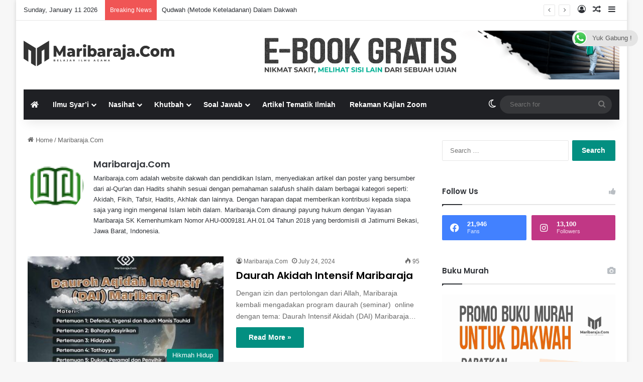

--- FILE ---
content_type: text/html
request_url: https://maribaraja.com/author/maribaraja/
body_size: 16322
content:
<!DOCTYPE html> <html lang="en-US" data-skin="light"> <head> <meta charset="UTF-8"/> <link rel="profile" href="//gmpg.org/xfn/11"/> <title>Maribaraja.Com, Author at Maribaraja.Com</title> <meta http-equiv='x-dns-prefetch-control' content='on'> <link rel='dns-prefetch' href="//cdnjs.cloudflare.com/"/> <link rel='dns-prefetch' href="//ajax.googleapis.com/"/> <link rel='dns-prefetch' href="//fonts.googleapis.com/"/> <link rel='dns-prefetch' href="//fonts.gstatic.com/"/> <link rel='dns-prefetch' href="//s.gravatar.com/"/> <link rel='dns-prefetch' href="//www.google-analytics.com/"/> <link rel='preload' as='image' href="/wp-content/uploads/2021/09/MB-WEb.svg"> <link rel='preload' as='font' href="/wp-content/themes/jannah/assets/fonts/tielabs-fonticon/tielabs-fonticon.woff" type='font/woff' crossorigin='anonymous'/> <link rel='preload' as='font' href="/wp-content/themes/jannah/assets/fonts/fontawesome/fa-solid-900.woff2" type='font/woff2' crossorigin='anonymous'/> <link rel='preload' as='font' href="/wp-content/themes/jannah/assets/fonts/fontawesome/fa-brands-400.woff2" type='font/woff2' crossorigin='anonymous'/> <link rel='preload' as='font' href="/wp-content/themes/jannah/assets/fonts/fontawesome/fa-regular-400.woff2" type='font/woff2' crossorigin='anonymous'/> <link rel='preload' as='script' href="//ajax.googleapis.com/ajax/libs/webfont/1/webfont.js"> <meta name='robots' content='max-image-preview:large'/> <meta name="robots" content="max-snippet:-1, max-image-preview:large, max-video-preview:-1"/> <link rel="canonical" href="https://maribaraja.com/author/maribaraja/"/> <link rel="next" href="page/2/"/> <meta property="og:locale" content="en_US"/> <meta property="og:type" content="object"/> <meta property="og:title" content="Maribaraja.Com, Author at Maribaraja.Com"/> <meta property="og:url" content="https://maribaraja.com/author/maribaraja/"/> <meta property="og:site_name" content="Maribaraja.Com"/> <meta name="twitter:card" content="summary_large_image"/> <meta name="twitter:title" content="Maribaraja.Com, Author at Maribaraja.Com"/> <meta name="twitter:site" content="@Maribaraja_com"/> <script type='application/ld+json' class='yoast-schema-graph yoast-schema-graph--main'>{"@context":"https://schema.org","@graph":[{"@type":"Organization","@id":"https://maribaraja.com/#organization","name":"Maribaraja.com","url":"https://maribaraja.com/","sameAs":["https://www.facebook.com/LajnahDakwah.YayasanMaribaraja/","https://www.instagram.com/maribarajacom/","https://twitter.com/Maribaraja_com"],"logo":{"@type":"ImageObject","@id":"https://maribaraja.com/#logo","url":"https://maribaraja.com/wp-content/uploads/2018/08/Maribaraja-Edit.png","width":190,"height":60,"caption":"Maribaraja.com"},"image":{"@id":"https://maribaraja.com/#logo"}},{"@type":"WebSite","@id":"https://maribaraja.com/#website","url":"https://maribaraja.com/","name":"Maribaraja.com","publisher":{"@id":"https://maribaraja.com/#organization"},"potentialAction":{"@type":"SearchAction","target":"https://maribaraja.com/?s={search_term_string}","query-input":"required name=search_term_string"}},{"@type":"ProfilePage","@id":"https://maribaraja.com/author/maribaraja/#webpage","url":"https://maribaraja.com/author/maribaraja/","inLanguage":"en-US","name":"Maribaraja.Com, Author at Maribaraja.Com","isPartOf":{"@id":"https://maribaraja.com/#website"}},{"@type":["Person"],"@id":"https://maribaraja.com/#/schema/person/c1a22eda03ed726aae27c0fd9806cc24","name":"Maribaraja.Com","image":{"@type":"ImageObject","@id":"https://maribaraja.com/#authorlogo","url":"https://secure.gravatar.com/avatar/f84efbcee91ad75b3d20b942ee060a858ebe55368d223856efe8babd16cbd27f?s=96&d=mm&r=g","caption":"Maribaraja.Com"},"description":"Maribaraja.com adalah website dakwah dan pendidikan Islam, menyediakan artikel dan poster yang bersumber dari al-Qur'an dan Hadits shahih sesuai dengan pemahaman salafush shalih dalam berbagai kategori seperti: Akidah, Fikih, Tafsir, Hadits, Akhlak dan lainnya. Dengan harapan dapat memberikan kontribusi kepada siapa saja yang ingin mengenal Islam lebih dalam. Maribaraja.Com dinaungi payung hukum dengan Yayasan Maribaraja SK Kemenhumkam Nomor AHU-0009181.AH.01.04 Tahun 2018 yang berdomisili di Jatimurni Bekasi, Jawa Barat, Indonesia.","sameAs":[],"mainEntityOfPage":{"@id":"https://maribaraja.com/author/maribaraja/#webpage"}}]}</script> <link rel="alternate" type="application/rss+xml" title="Maribaraja.Com &raquo; Feed" href="/feed/"/> <link rel="alternate" type="application/rss+xml" title="Maribaraja.Com &raquo; Comments Feed" href="/comments/feed/"/> <script type="text/javascript">
			try {
				if( 'undefined' != typeof localStorage ){
					var tieSkin = localStorage.getItem('tie-skin');
				}

				
				var html = document.getElementsByTagName('html')[0].classList,
						htmlSkin = 'light';

				if( html.contains('dark-skin') ){
					htmlSkin = 'dark';
				}

				if( tieSkin != null && tieSkin != htmlSkin ){
					html.add('tie-skin-inverted');
					var tieSkinInverted = true;
				}

				if( tieSkin == 'dark' ){
					html.add('dark-skin');
				}
				else if( tieSkin == 'light' ){
					html.remove( 'dark-skin' );
				}
				
			} catch(e) { console.log( e ) }

		</script> <link rel="alternate" type="application/rss+xml" title="Maribaraja.Com &raquo; Posts by Maribaraja.Com Feed" href="feed/"/> <style type="text/css"> :root{ --tie-preset-gradient-1: linear-gradient(135deg, rgba(6, 147, 227, 1) 0%, rgb(155, 81, 224) 100%); --tie-preset-gradient-2: linear-gradient(135deg, rgb(122, 220, 180) 0%, rgb(0, 208, 130) 100%); --tie-preset-gradient-3: linear-gradient(135deg, rgba(252, 185, 0, 1) 0%, rgba(255, 105, 0, 1) 100%); --tie-preset-gradient-4: linear-gradient(135deg, rgba(255, 105, 0, 1) 0%, rgb(207, 46, 46) 100%); --tie-preset-gradient-5: linear-gradient(135deg, rgb(238, 238, 238) 0%, rgb(169, 184, 195) 100%); --tie-preset-gradient-6: linear-gradient(135deg, rgb(74, 234, 220) 0%, rgb(151, 120, 209) 20%, rgb(207, 42, 186) 40%, rgb(238, 44, 130) 60%, rgb(251, 105, 98) 80%, rgb(254, 248, 76) 100%); --tie-preset-gradient-7: linear-gradient(135deg, rgb(255, 206, 236) 0%, rgb(152, 150, 240) 100%); --tie-preset-gradient-8: linear-gradient(135deg, rgb(254, 205, 165) 0%, rgb(254, 45, 45) 50%, rgb(107, 0, 62) 100%); --tie-preset-gradient-9: linear-gradient(135deg, rgb(255, 203, 112) 0%, rgb(199, 81, 192) 50%, rgb(65, 88, 208) 100%); --tie-preset-gradient-10: linear-gradient(135deg, rgb(255, 245, 203) 0%, rgb(182, 227, 212) 50%, rgb(51, 167, 181) 100%); --tie-preset-gradient-11: linear-gradient(135deg, rgb(202, 248, 128) 0%, rgb(113, 206, 126) 100%); --tie-preset-gradient-12: linear-gradient(135deg, rgb(2, 3, 129) 0%, rgb(40, 116, 252) 100%); --tie-preset-gradient-13: linear-gradient(135deg, #4D34FA, #ad34fa); --tie-preset-gradient-14: linear-gradient(135deg, #0057FF, #31B5FF); --tie-preset-gradient-15: linear-gradient(135deg, #FF007A, #FF81BD); --tie-preset-gradient-16: linear-gradient(135deg, #14111E, #4B4462); --tie-preset-gradient-17: linear-gradient(135deg, #F32758, #FFC581); --main-nav-background: #1f2024; --main-nav-secondry-background: rgba(0,0,0,0.2); --main-nav-primary-color: #0088ff; --main-nav-contrast-primary-color: #FFFFFF; --main-nav-text-color: #FFFFFF; --main-nav-secondry-text-color: rgba(225,255,255,0.5); --main-nav-main-border-color: rgba(255,255,255,0.07); --main-nav-secondry-border-color: rgba(255,255,255,0.04); } </style> <meta name="viewport" content="width=device-width, initial-scale=1.0"/> <style id='wp-img-auto-sizes-contain-inline-css' type='text/css'> img:is([sizes=auto i],[sizes^="auto," i]){contain-intrinsic-size:3000px 1500px} /*# sourceURL=wp-img-auto-sizes-contain-inline-css */ </style> <!-- <link rel='stylesheet' id='tie-insta-style-css' href="/wp-content/plugins/instanow/assets/style.css?ver=6.9" type='text/css' media='all'/> --> <!-- <link rel='stylesheet' id='tie-insta-ilightbox-skin-css' href="/wp-content/plugins/instanow/assets/ilightbox/dark-skin/skin.css?ver=6.9" type='text/css' media='all'/> --> <!-- <link rel='stylesheet' id='sbi_styles-css' href="/wp-content/plugins/instagram-feed/css/sbi-styles.min.css?ver=6.10.0" type='text/css' media='all'/> -->
<link rel="stylesheet" type="text/css" href="//maribaraja.com/wp-content/cache/wpfc-minified/7y1viii8/hnbnp.css" media="all"/> <style id='wp-emoji-styles-inline-css' type='text/css'> img.wp-smiley, img.emoji { display: inline !important; border: none !important; box-shadow: none !important; height: 1em !important; width: 1em !important; margin: 0 0.07em !important; vertical-align: -0.1em !important; background: none !important; padding: 0 !important; } /*# sourceURL=wp-emoji-styles-inline-css */ </style> <style id='classic-theme-styles-inline-css' type='text/css'> /*! This file is auto-generated */ .wp-block-button__link{color:#fff;background-color:#32373c;border-radius:9999px;box-shadow:none;text-decoration:none;padding:calc(.667em + 2px) calc(1.333em + 2px);font-size:1.125em}.wp-block-file__button{background:#32373c;color:#fff;text-decoration:none} /*# sourceURL=/wp-includes/css/classic-themes.min.css */ </style> <!-- <link rel='stylesheet' id='ccw_main_css-css' href="/wp-content/plugins/click-to-chat-for-whatsapp/prev/assets/css/mainstyles.css?ver=4.33" type='text/css' media='all'/> --> <!-- <link rel='stylesheet' id='tie-css-base-css' href="/wp-content/themes/jannah/assets/css/base.min.css?ver=7.6.3" type='text/css' media='all'/> --> <!-- <link rel='stylesheet' id='tie-css-styles-css' href="/wp-content/themes/jannah/assets/css/style.min.css?ver=7.6.3" type='text/css' media='all'/> --> <!-- <link rel='stylesheet' id='tie-css-widgets-css' href="/wp-content/themes/jannah/assets/css/widgets.min.css?ver=7.6.3" type='text/css' media='all'/> --> <!-- <link rel='stylesheet' id='tie-css-helpers-css' href="/wp-content/themes/jannah/assets/css/helpers.min.css?ver=7.6.3" type='text/css' media='all'/> --> <!-- <link rel='stylesheet' id='tie-fontawesome5-css' href="/wp-content/themes/jannah/assets/css/fontawesome.css?ver=7.6.3" type='text/css' media='all'/> --> <!-- <link rel='stylesheet' id='tie-css-ilightbox-css' href="/wp-content/themes/jannah/assets/ilightbox/dark-skin/skin.css?ver=7.6.3" type='text/css' media='all'/> --> <!-- <link rel='stylesheet' id='tie-css-shortcodes-css' href="/wp-content/themes/jannah/assets/css/plugins/shortcodes.min.css?ver=7.6.3" type='text/css' media='all'/> --> <!-- <link rel='stylesheet' id='taqyeem-styles-css' href="/wp-content/themes/jannah/assets/css/plugins/taqyeem.min.css?ver=7.6.3" type='text/css' media='all'/> -->
<link rel="stylesheet" type="text/css" href="//maribaraja.com/wp-content/cache/wpfc-minified/g3sjz5en/hncx0.css" media="all"/> <style id='taqyeem-styles-inline-css' type='text/css'> .wf-active .logo-text,.wf-active h1,.wf-active h2,.wf-active h3,.wf-active h4,.wf-active h5,.wf-active h6,.wf-active .the-subtitle{font-family: 'Poppins';}#the-post .entry-content,#the-post .entry-content p{font-size: 15px;}:root:root{--brand-color: #018e80;--dark-brand-color: #005c4e;--bright-color: #FFFFFF;--base-color: #2c2f34;}#reading-position-indicator{box-shadow: 0 0 10px rgba( 1,142,128,0.7);}:root:root{--brand-color: #018e80;--dark-brand-color: #005c4e;--bright-color: #FFFFFF;--base-color: #2c2f34;}#reading-position-indicator{box-shadow: 0 0 10px rgba( 1,142,128,0.7);}#content a:hover{text-decoration: underline !important;}#tie-container a.post-title:hover,#tie-container .post-title a:hover,#tie-container .thumb-overlay .thumb-title a:hover{background-size: 100% 2px;text-decoration: none !important;}a.post-title,.post-title a{background-image: linear-gradient(to bottom,#000 0%,#000 98%);background-size: 0 1px;background-repeat: no-repeat;background-position: left 100%;color: #000;}.dark-skin a.post-title,.dark-skin .post-title a{color: #fff;background-image: linear-gradient(to bottom,#fff 0%,#fff 98%);}#header-notification-bar{background: var( --tie-preset-gradient-13 );}#header-notification-bar{--tie-buttons-color: #FFFFFF;--tie-buttons-border-color: #FFFFFF;--tie-buttons-hover-color: #e1e1e1;--tie-buttons-hover-text: #000000;}#header-notification-bar{--tie-buttons-text: #000000;}#the-post .entry-content a:not(.shortc-button){color: #0083db !important;}#the-post .entry-content a:not(.shortc-button):hover{color: #0083db !important;}.tie-insta-header {margin-bottom: 15px;}.tie-insta-avatar a {width: 70px;height: 70px;display: block;position: relative;float: left;margin-right: 15px;margin-bottom: 15px;}.tie-insta-avatar a:before {content: "";position: absolute;width: calc(100% + 6px);height: calc(100% + 6px);left: -3px;top: -3px;border-radius: 50%;background: #d6249f;background: radial-gradient(circle at 30% 107%,#fdf497 0%,#fdf497 5%,#fd5949 45%,#d6249f 60%,#285AEB 90%);}.tie-insta-avatar a:after {position: absolute;content: "";width: calc(100% + 3px);height: calc(100% + 3px);left: -2px;top: -2px;border-radius: 50%;background: #fff;}.dark-skin .tie-insta-avatar a:after {background: #27292d;}.tie-insta-avatar img {border-radius: 50%;position: relative;z-index: 2;transition: all 0.25s;}.tie-insta-avatar img:hover {box-shadow: 0px 0px 15px 0 #6b54c6;}.tie-insta-info {font-size: 1.3em;font-weight: bold;margin-bottom: 5px;} /*# sourceURL=taqyeem-styles-inline-css */ </style> <script type="text/javascript" id="jquery-core-js-extra">
/* <![CDATA[ */
var tie_insta = {"ajaxurl":"https://maribaraja.com/wp-admin/admin-ajax.php"};
//# sourceURL=jquery-core-js-extra
/* ]]> */
</script> <script src='//maribaraja.com/wp-content/cache/wpfc-minified/8xnnbb8e/hnbnp.js' type="text/javascript"></script>
<!-- <script type="text/javascript" src="https://maribaraja.com/wp-includes/js/jquery/jquery.min.js?ver=3.7.1" id="jquery-core-js"></script> --> <!-- <script type="text/javascript" src="https://maribaraja.com/wp-includes/js/jquery/jquery-migrate.min.js?ver=3.4.1" id="jquery-migrate-js"></script> --> <link rel="https://api.w.org/" href="/wp-json/"/><link rel="alternate" title="JSON" type="application/json" href="/wp-json/wp/v2/users/1"/><link rel="EditURI" type="application/rsd+xml" title="RSD" href="/xmlrpc.php?rsd"/> <meta name="generator" content="WordPress 6.9"/> <script type='text/javascript'>
/* <![CDATA[ */
var taqyeem = {"ajaxurl":"https://maribaraja.com/wp-admin/admin-ajax.php" , "your_rating":"Your Rating:"};
/* ]]> */
</script> <meta http-equiv="X-UA-Compatible" content="IE=edge"> <meta name="generator" content="Elementor 3.33.2; features: additional_custom_breakpoints; settings: css_print_method-external, google_font-enabled, font_display-auto"> <style> .e-con.e-parent:nth-of-type(n+4):not(.e-lazyloaded):not(.e-no-lazyload), .e-con.e-parent:nth-of-type(n+4):not(.e-lazyloaded):not(.e-no-lazyload) * { background-image: none !important; } @media screen and (max-height: 1024px) { .e-con.e-parent:nth-of-type(n+3):not(.e-lazyloaded):not(.e-no-lazyload), .e-con.e-parent:nth-of-type(n+3):not(.e-lazyloaded):not(.e-no-lazyload) * { background-image: none !important; } } @media screen and (max-height: 640px) { .e-con.e-parent:nth-of-type(n+2):not(.e-lazyloaded):not(.e-no-lazyload), .e-con.e-parent:nth-of-type(n+2):not(.e-lazyloaded):not(.e-no-lazyload) * { background-image: none !important; } } </style> <link rel="icon" href="/wp-content/uploads/2025/12/cropped-Logo_1-1-1-32x32.png" sizes="32x32"/> <link rel="icon" href="/wp-content/uploads/2025/12/cropped-Logo_1-1-1-192x192.png" sizes="192x192"/> <link rel="apple-touch-icon" href="/wp-content/uploads/2025/12/cropped-Logo_1-1-1-180x180.png"/> <meta name="msapplication-TileImage" content="https://maribaraja.com/wp-content/uploads/2025/12/cropped-Logo_1-1-1-270x270.png"/> <style type="text/css" id="wp-custom-css"> #the-post .entry-content a:not(.shortc-button) { color: black !important; } .shopengine-widget .shopengine-checkout-payment #payment ul li.wc_payment_method label { margin-top: -6px; } </style> <style id='global-styles-inline-css' type='text/css'> :root{--wp--preset--aspect-ratio--square: 1;--wp--preset--aspect-ratio--4-3: 4/3;--wp--preset--aspect-ratio--3-4: 3/4;--wp--preset--aspect-ratio--3-2: 3/2;--wp--preset--aspect-ratio--2-3: 2/3;--wp--preset--aspect-ratio--16-9: 16/9;--wp--preset--aspect-ratio--9-16: 9/16;--wp--preset--color--black: #000000;--wp--preset--color--cyan-bluish-gray: #abb8c3;--wp--preset--color--white: #ffffff;--wp--preset--color--pale-pink: #f78da7;--wp--preset--color--vivid-red: #cf2e2e;--wp--preset--color--luminous-vivid-orange: #ff6900;--wp--preset--color--luminous-vivid-amber: #fcb900;--wp--preset--color--light-green-cyan: #7bdcb5;--wp--preset--color--vivid-green-cyan: #00d084;--wp--preset--color--pale-cyan-blue: #8ed1fc;--wp--preset--color--vivid-cyan-blue: #0693e3;--wp--preset--color--vivid-purple: #9b51e0;--wp--preset--color--global-color: #018e80;--wp--preset--gradient--vivid-cyan-blue-to-vivid-purple: linear-gradient(135deg,rgb(6,147,227) 0%,rgb(155,81,224) 100%);--wp--preset--gradient--light-green-cyan-to-vivid-green-cyan: linear-gradient(135deg,rgb(122,220,180) 0%,rgb(0,208,130) 100%);--wp--preset--gradient--luminous-vivid-amber-to-luminous-vivid-orange: linear-gradient(135deg,rgb(252,185,0) 0%,rgb(255,105,0) 100%);--wp--preset--gradient--luminous-vivid-orange-to-vivid-red: linear-gradient(135deg,rgb(255,105,0) 0%,rgb(207,46,46) 100%);--wp--preset--gradient--very-light-gray-to-cyan-bluish-gray: linear-gradient(135deg,rgb(238,238,238) 0%,rgb(169,184,195) 100%);--wp--preset--gradient--cool-to-warm-spectrum: linear-gradient(135deg,rgb(74,234,220) 0%,rgb(151,120,209) 20%,rgb(207,42,186) 40%,rgb(238,44,130) 60%,rgb(251,105,98) 80%,rgb(254,248,76) 100%);--wp--preset--gradient--blush-light-purple: linear-gradient(135deg,rgb(255,206,236) 0%,rgb(152,150,240) 100%);--wp--preset--gradient--blush-bordeaux: linear-gradient(135deg,rgb(254,205,165) 0%,rgb(254,45,45) 50%,rgb(107,0,62) 100%);--wp--preset--gradient--luminous-dusk: linear-gradient(135deg,rgb(255,203,112) 0%,rgb(199,81,192) 50%,rgb(65,88,208) 100%);--wp--preset--gradient--pale-ocean: linear-gradient(135deg,rgb(255,245,203) 0%,rgb(182,227,212) 50%,rgb(51,167,181) 100%);--wp--preset--gradient--electric-grass: linear-gradient(135deg,rgb(202,248,128) 0%,rgb(113,206,126) 100%);--wp--preset--gradient--midnight: linear-gradient(135deg,rgb(2,3,129) 0%,rgb(40,116,252) 100%);--wp--preset--font-size--small: 13px;--wp--preset--font-size--medium: 20px;--wp--preset--font-size--large: 36px;--wp--preset--font-size--x-large: 42px;--wp--preset--spacing--20: 0.44rem;--wp--preset--spacing--30: 0.67rem;--wp--preset--spacing--40: 1rem;--wp--preset--spacing--50: 1.5rem;--wp--preset--spacing--60: 2.25rem;--wp--preset--spacing--70: 3.38rem;--wp--preset--spacing--80: 5.06rem;--wp--preset--shadow--natural: 6px 6px 9px rgba(0, 0, 0, 0.2);--wp--preset--shadow--deep: 12px 12px 50px rgba(0, 0, 0, 0.4);--wp--preset--shadow--sharp: 6px 6px 0px rgba(0, 0, 0, 0.2);--wp--preset--shadow--outlined: 6px 6px 0px -3px rgb(255, 255, 255), 6px 6px rgb(0, 0, 0);--wp--preset--shadow--crisp: 6px 6px 0px rgb(0, 0, 0);}:where(.is-layout-flex){gap: 0.5em;}:where(.is-layout-grid){gap: 0.5em;}body .is-layout-flex{display: flex;}.is-layout-flex{flex-wrap: wrap;align-items: center;}.is-layout-flex > :is(*, div){margin: 0;}body .is-layout-grid{display: grid;}.is-layout-grid > :is(*, div){margin: 0;}:where(.wp-block-columns.is-layout-flex){gap: 2em;}:where(.wp-block-columns.is-layout-grid){gap: 2em;}:where(.wp-block-post-template.is-layout-flex){gap: 1.25em;}:where(.wp-block-post-template.is-layout-grid){gap: 1.25em;}.has-black-color{color: var(--wp--preset--color--black) !important;}.has-cyan-bluish-gray-color{color: var(--wp--preset--color--cyan-bluish-gray) !important;}.has-white-color{color: var(--wp--preset--color--white) !important;}.has-pale-pink-color{color: var(--wp--preset--color--pale-pink) !important;}.has-vivid-red-color{color: var(--wp--preset--color--vivid-red) !important;}.has-luminous-vivid-orange-color{color: var(--wp--preset--color--luminous-vivid-orange) !important;}.has-luminous-vivid-amber-color{color: var(--wp--preset--color--luminous-vivid-amber) !important;}.has-light-green-cyan-color{color: var(--wp--preset--color--light-green-cyan) !important;}.has-vivid-green-cyan-color{color: var(--wp--preset--color--vivid-green-cyan) !important;}.has-pale-cyan-blue-color{color: var(--wp--preset--color--pale-cyan-blue) !important;}.has-vivid-cyan-blue-color{color: var(--wp--preset--color--vivid-cyan-blue) !important;}.has-vivid-purple-color{color: var(--wp--preset--color--vivid-purple) !important;}.has-black-background-color{background-color: var(--wp--preset--color--black) !important;}.has-cyan-bluish-gray-background-color{background-color: var(--wp--preset--color--cyan-bluish-gray) !important;}.has-white-background-color{background-color: var(--wp--preset--color--white) !important;}.has-pale-pink-background-color{background-color: var(--wp--preset--color--pale-pink) !important;}.has-vivid-red-background-color{background-color: var(--wp--preset--color--vivid-red) !important;}.has-luminous-vivid-orange-background-color{background-color: var(--wp--preset--color--luminous-vivid-orange) !important;}.has-luminous-vivid-amber-background-color{background-color: var(--wp--preset--color--luminous-vivid-amber) !important;}.has-light-green-cyan-background-color{background-color: var(--wp--preset--color--light-green-cyan) !important;}.has-vivid-green-cyan-background-color{background-color: var(--wp--preset--color--vivid-green-cyan) !important;}.has-pale-cyan-blue-background-color{background-color: var(--wp--preset--color--pale-cyan-blue) !important;}.has-vivid-cyan-blue-background-color{background-color: var(--wp--preset--color--vivid-cyan-blue) !important;}.has-vivid-purple-background-color{background-color: var(--wp--preset--color--vivid-purple) !important;}.has-black-border-color{border-color: var(--wp--preset--color--black) !important;}.has-cyan-bluish-gray-border-color{border-color: var(--wp--preset--color--cyan-bluish-gray) !important;}.has-white-border-color{border-color: var(--wp--preset--color--white) !important;}.has-pale-pink-border-color{border-color: var(--wp--preset--color--pale-pink) !important;}.has-vivid-red-border-color{border-color: var(--wp--preset--color--vivid-red) !important;}.has-luminous-vivid-orange-border-color{border-color: var(--wp--preset--color--luminous-vivid-orange) !important;}.has-luminous-vivid-amber-border-color{border-color: var(--wp--preset--color--luminous-vivid-amber) !important;}.has-light-green-cyan-border-color{border-color: var(--wp--preset--color--light-green-cyan) !important;}.has-vivid-green-cyan-border-color{border-color: var(--wp--preset--color--vivid-green-cyan) !important;}.has-pale-cyan-blue-border-color{border-color: var(--wp--preset--color--pale-cyan-blue) !important;}.has-vivid-cyan-blue-border-color{border-color: var(--wp--preset--color--vivid-cyan-blue) !important;}.has-vivid-purple-border-color{border-color: var(--wp--preset--color--vivid-purple) !important;}.has-vivid-cyan-blue-to-vivid-purple-gradient-background{background: var(--wp--preset--gradient--vivid-cyan-blue-to-vivid-purple) !important;}.has-light-green-cyan-to-vivid-green-cyan-gradient-background{background: var(--wp--preset--gradient--light-green-cyan-to-vivid-green-cyan) !important;}.has-luminous-vivid-amber-to-luminous-vivid-orange-gradient-background{background: var(--wp--preset--gradient--luminous-vivid-amber-to-luminous-vivid-orange) !important;}.has-luminous-vivid-orange-to-vivid-red-gradient-background{background: var(--wp--preset--gradient--luminous-vivid-orange-to-vivid-red) !important;}.has-very-light-gray-to-cyan-bluish-gray-gradient-background{background: var(--wp--preset--gradient--very-light-gray-to-cyan-bluish-gray) !important;}.has-cool-to-warm-spectrum-gradient-background{background: var(--wp--preset--gradient--cool-to-warm-spectrum) !important;}.has-blush-light-purple-gradient-background{background: var(--wp--preset--gradient--blush-light-purple) !important;}.has-blush-bordeaux-gradient-background{background: var(--wp--preset--gradient--blush-bordeaux) !important;}.has-luminous-dusk-gradient-background{background: var(--wp--preset--gradient--luminous-dusk) !important;}.has-pale-ocean-gradient-background{background: var(--wp--preset--gradient--pale-ocean) !important;}.has-electric-grass-gradient-background{background: var(--wp--preset--gradient--electric-grass) !important;}.has-midnight-gradient-background{background: var(--wp--preset--gradient--midnight) !important;}.has-small-font-size{font-size: var(--wp--preset--font-size--small) !important;}.has-medium-font-size{font-size: var(--wp--preset--font-size--medium) !important;}.has-large-font-size{font-size: var(--wp--preset--font-size--large) !important;}.has-x-large-font-size{font-size: var(--wp--preset--font-size--x-large) !important;} /*# sourceURL=global-styles-inline-css */ </style> </head> <body data-rsssl=1 id="tie-body" class="archive author author-maribaraja author-1 wp-theme-jannah tie-no-js boxed-layout wrapper-has-shadow block-head-1 magazine2 is-thumb-overlay-disabled is-desktop is-header-layout-3 has-header-ad sidebar-right has-sidebar hide_post_nav elementor-default elementor-kit-6098"> <div class="background-overlay"> <div id="tie-container" class="site tie-container"> <div id="tie-wrapper"> <header id="theme-header" class="theme-header header-layout-3 main-nav-dark main-nav-default-dark main-nav-below main-nav-boxed has-stream-item top-nav-active top-nav-light top-nav-default-light top-nav-above has-shadow is-stretch-header has-normal-width-logo mobile-header-centered"> <nav id="top-nav" class="has-date-breaking-components top-nav header-nav has-breaking-news" aria-label="Secondary Navigation"> <div class="container"> <div class="topbar-wrapper"> <div class="topbar-today-date"> Sunday, January 11 2026 </div> <div class="tie-alignleft"> <div class="breaking controls-is-active"> <span class="breaking-title"> <span class="tie-icon-bolt breaking-icon" aria-hidden="true"></span> <span class="breaking-title-text">Breaking News</span> </span> <ul id="breaking-news-in-header" class="breaking-news" data-type="reveal" data-arrows="true"> <li class="news-item"> <a href="/qudwah-metode-keteladanan-dalam-dakwah/">Qudwah (Metode Keteladanan) Dalam Dakwah</a> </li> <li class="news-item"> <a href="/ketika-kita-pensiun-dari-kehidupan-dunia-khutbah-jumat/">Ketika Kita Pensiun Dari Kehidupan Dunia &#8211; Khutbah Jumat</a> </li> <li class="news-item"> <a href="/tiga-perkara-yang-kita-cari-setiap-hari-khutbah-jumat/">Tiga Perkara Yang Kita Cari Setiap Hari &#8211; Khutbah Jumat</a> </li> <li class="news-item"> <a href="/hukum-merayakan-tahun-baru-khutbah-jumat/">Hukum Merayakan Tahun Baru – Khutbah Jumat</a> </li> <li class="news-item"> <a href="/makna-toleransi-meyikapi-natal-khutbah-jumat/">Makna Toleransi (Menyikapi Natal) – Khutbah Jumat</a> </li> <li class="news-item"> <a href="/pengaruh-doa-terhadap-jiwa-dan-kehidupan/">Pengaruh Doa Terhadap Jiwa Dan Kehidupan</a> </li> <li class="news-item"> <a href="/cara-menghilangkan-sedih/">Cara Menghilangkan Sedih</a> </li> <li class="news-item"> <a href="/langkah-tepat-menyikapi-takdir/">Langkah Tepat Menyikapi Takdir</a> </li> <li class="news-item"> <a href="/cara-benar-memuliakan-para-ulama-dan-orang-shalih-khutbah-jumat/">Cara Benar Memuliakan Para Ulama dan Orang Shalih &#8211; Khutbah Jum&#8217;at</a> </li> <li class="news-item"> <a href="/keutamaan-amal-amal-shalih-sederhana/">Keutamaan Amal-Amal Shalih Sederhana</a> </li> </ul> </div> </div> <div class="tie-alignright"> <ul class="components"> <li class=" popup-login-icon menu-item custom-menu-link"> <a href="#" class="lgoin-btn tie-popup-trigger"> <span class="tie-icon-author" aria-hidden="true"></span> <span class="screen-reader-text">Log In</span> </a> </li> <li class="random-post-icon menu-item custom-menu-link"> <a href="?random-post=1" class="random-post" title="Random Article" rel="nofollow"> <span class="tie-icon-random" aria-hidden="true"></span> <span class="screen-reader-text">Random Article</span> </a> </li> <li class="side-aside-nav-icon menu-item custom-menu-link"> <a href="#"> <span class="tie-icon-navicon" aria-hidden="true"></span> <span class="screen-reader-text">Sidebar</span> </a> </li> </ul> </div> </div> </div> </nav> <div class="container header-container"> <div class="tie-row logo-row"> <div class="logo-wrapper"> <div class="tie-col-md-4 logo-container clearfix"> <div id="mobile-header-components-area_1" class="mobile-header-components"><ul class="components"><li class="mobile-component_menu custom-menu-link"><a href="#" id="mobile-menu-icon"><span class="tie-mobile-menu-icon nav-icon is-layout-1"></span><span class="screen-reader-text">Menu</span></a></li></ul></div> <div id="logo" class="image-logo"> <a title="Maribaraja.Com" href="/"> <picture class="tie-logo-default tie-logo-picture"> <source class="tie-logo-source-default tie-logo-source" srcset="https://maribaraja.com/wp-content/uploads/2021/09/MB-WEb.svg"> <img class="tie-logo-img-default tie-logo-img" src="/wp-content/uploads/2021/09/MB-WEb.svg" alt="Maribaraja.Com" width="100" height="100" style="max-height:100px; width: auto;"/> </picture> </a> </div> <div id="mobile-header-components-area_2" class="mobile-header-components"><ul class="components"><li class="mobile-component_search custom-menu-link"> <a href="#" class="tie-search-trigger-mobile"> <span class="tie-icon-search tie-search-icon" aria-hidden="true"></span> <span class="screen-reader-text">Search for</span> </a> </li> <li class="mobile-component_skin custom-menu-link"> <a href="#" class="change-skin" title="Switch skin"> <span class="tie-icon-moon change-skin-icon" aria-hidden="true"></span> <span class="screen-reader-text">Switch skin</span> </a> </li></ul></div> </div> </div> <div class="tie-col-md-8 stream-item stream-item-top-wrapper"><div class="stream-item-top"> <a href="/e-book-gratis-nikmat-sakit/"> <img fetchpriority="high" src="/wp-content/uploads/2021/10/Banner-728x90_1.svg" alt="" width="728" height="91"/> </a> </div></div> </div> </div> <div class="main-nav-wrapper"> <nav id="main-nav" data-skin="search-in-main-nav" class="main-nav header-nav live-search-parent menu-style-default menu-style-solid-bg" aria-label="Primary Navigation"> <div class="container"> <div class="main-menu-wrapper"> <div id="menu-components-wrap"> <div class="main-menu main-menu-wrap"> <div id="main-nav-menu" class="main-menu header-menu"><ul id="menu-main-menu" class="menu"><li id="menu-item-328" class="menu-item menu-item-type-custom menu-item-object-custom menu-item-home menu-item-328"><a href="/"><i class="fa fa-home"></i></a></li> <li id="menu-item-570" class="menu-item menu-item-type-taxonomy menu-item-object-category menu-item-has-children menu-item-570"><a href="/category/ilmu-syari/">Ilmu Syar&#8217;i</a> <ul class="sub-menu menu-sub-content"> <li id="menu-item-620" class="menu-item menu-item-type-taxonomy menu-item-object-category menu-item-has-children menu-item-620"><a href="/category/ilmu-syari/akidah/">Akidah</a> <ul class="sub-menu menu-sub-content"> <li id="menu-item-5552" class="menu-item menu-item-type-taxonomy menu-item-object-category menu-item-5552"><a href="/category/kitabut-tauhid/">Kitabut Tauhid</a></li> <li id="menu-item-5444" class="menu-item menu-item-type-taxonomy menu-item-object-category menu-item-5444"><a href="/category/ushul-tsalatsah/">Ushul Tsalatsah</a></li> <li id="menu-item-5445" class="menu-item menu-item-type-taxonomy menu-item-object-category menu-item-5445"><a href="/category/syarhus-sunnah-al-muzani/">Syarhus Sunnah Al-Muzani</a></li> <li id="menu-item-5995" class="menu-item menu-item-type-taxonomy menu-item-object-category menu-item-5995"><a href="/category/ushulus-sunnah-imam-ahmad/">Ushulus Sunnah Imam Ahmad</a></li> </ul> </li> <li id="menu-item-621" class="menu-item menu-item-type-taxonomy menu-item-object-category menu-item-has-children menu-item-621"><a href="/category/ilmu-syari/fikih/">Fikih</a> <ul class="sub-menu menu-sub-content"> <li id="menu-item-576" class="menu-item menu-item-type-taxonomy menu-item-object-category menu-item-576"><a href="/category/qawaid-fikih/">Qawa&#8217;id Fikih</a></li> </ul> </li> <li id="menu-item-622" class="menu-item menu-item-type-taxonomy menu-item-object-category menu-item-622"><a href="/category/ilmu-syari/hadits/">Hadits</a></li> <li id="menu-item-623" class="menu-item menu-item-type-taxonomy menu-item-object-category menu-item-623"><a href="/category/ilmu-syari/tafsir/">Tafsir</a></li> </ul> </li> <li id="menu-item-571" class="menu-item menu-item-type-taxonomy menu-item-object-category menu-item-has-children menu-item-571"><a href="/category/nasihat/">Nasihat</a> <ul class="sub-menu menu-sub-content"> <li id="menu-item-625" class="menu-item menu-item-type-taxonomy menu-item-object-category menu-item-625"><a href="/category/nasihat/tazkiyatun-nufus/">Tazkiyatun Nufus</a></li> <li id="menu-item-323" class="menu-item menu-item-type-taxonomy menu-item-object-category menu-item-323"><a href="/category/artikel-salayok/">Artikel Salayok</a></li> <li id="menu-item-5200" class="menu-item menu-item-type-taxonomy menu-item-object-category menu-item-5200"><a href="/category/nasihat/refleksi-hikmah/">Refleksi Hikmah</a></li> <li id="menu-item-574" class="menu-item menu-item-type-taxonomy menu-item-object-category menu-item-574"><a href="/category/kaba-urang-dulu/">Kaba Urang Dulu</a></li> </ul> </li> <li id="menu-item-575" class="menu-item menu-item-type-taxonomy menu-item-object-category menu-item-575 mega-menu mega-recent-featured mega-menu-posts " data-id="90"><a href="/category/khutbah-jumat/">Khutbah</a> <div class="mega-menu-block menu-sub-content"> <div class="mega-menu-content"> <div class="mega-ajax-content"> </div> </div> </div> </li> <li id="menu-item-5201" class="menu-item menu-item-type-taxonomy menu-item-object-category menu-item-5201 mega-menu mega-recent-featured mega-menu-posts " data-id="5323"><a href="/category/ilmu-syari/soal-jawab/">Soal Jawab</a> <div class="mega-menu-block menu-sub-content"> <div class="mega-menu-content"> <div class="mega-ajax-content"> </div> </div> </div> </li> <li id="menu-item-7487" class="menu-item menu-item-type-taxonomy menu-item-object-category menu-item-7487"><a href="/category/artikel-tematik-ilmiah/">Artikel Tematik Ilmiah</a></li> <li id="menu-item-6872" class="menu-item menu-item-type-post_type menu-item-object-post menu-item-6872"><a href="/rekaman-kajian-zoom/">Rekaman Kajian Zoom</a></li> </ul></div> </div> <ul class="components"> <li class="skin-icon menu-item custom-menu-link"> <a href="#" class="change-skin" title="Switch skin"> <span class="tie-icon-moon change-skin-icon" aria-hidden="true"></span> <span class="screen-reader-text">Switch skin</span> </a> </li> <li class="search-bar menu-item custom-menu-link" aria-label="Search"> <form method="get" id="search" action="/"> <input id="search-input" class="is-ajax-search" inputmode="search" type="text" name="s" title="Search for" placeholder="Search for"/> <button id="search-submit" type="submit"> <span class="tie-icon-search tie-search-icon" aria-hidden="true"></span> <span class="screen-reader-text">Search for</span> </button> </form> </li> </ul> </div> </div> </div> </nav> </div> </header> <script type="text/javascript">
			try{if("undefined"!=typeof localStorage){var header,mnIsDark=!1,tnIsDark=!1;(header=document.getElementById("theme-header"))&&((header=header.classList).contains("main-nav-default-dark")&&(mnIsDark=!0),header.contains("top-nav-default-dark")&&(tnIsDark=!0),"dark"==tieSkin?(header.add("main-nav-dark","top-nav-dark"),header.remove("main-nav-light","top-nav-light")):"light"==tieSkin&&(mnIsDark||(header.remove("main-nav-dark"),header.add("main-nav-light")),tnIsDark||(header.remove("top-nav-dark"),header.add("top-nav-light"))))}}catch(a){console.log(a)}
		</script> <div id="content" class="site-content container"><div id="main-content-row" class="tie-row main-content-row"> <div class="main-content tie-col-md-8 tie-col-xs-12" role="main"> <header id="author-title-section" class="entry-header-outer container-wrapper archive-title-wrapper"> <nav id="breadcrumb"><a href="/"><span class="tie-icon-home" aria-hidden="true"></span> Home</a><em class="delimiter">/</em><span class="current">Maribaraja.Com</span></nav><script type="application/ld+json">{"@context":"http:\/\/schema.org","@type":"BreadcrumbList","@id":"#Breadcrumb","itemListElement":[{"@type":"ListItem","position":1,"item":{"name":"Home","@id":"https:\/\/maribaraja.com\/"}}]}</script> <div class="about-author container-wrapper about-author-1"> <div class="author-avatar"> <a href="./"> <img alt='Photo of Maribaraja.Com' src="//secure.gravatar.com/avatar/f84efbcee91ad75b3d20b942ee060a858ebe55368d223856efe8babd16cbd27f?s=180&#038;d=mm&#038;r=g" srcset='https://secure.gravatar.com/avatar/f84efbcee91ad75b3d20b942ee060a858ebe55368d223856efe8babd16cbd27f?s=360&#038;d=mm&#038;r=g 2x' class='avatar avatar-180 photo' height='180' width='180' decoding='async'/> </a> </div> <div class="author-info"> <h1 class="author-name"><a href="./">Maribaraja.Com</a></h1> <div class="author-bio"> Maribaraja.com adalah website dakwah dan pendidikan Islam, menyediakan artikel dan poster yang bersumber dari al-Qur'an dan Hadits shahih sesuai dengan pemahaman salafush shalih dalam berbagai kategori seperti: Akidah, Fikih, Tafsir, Hadits, Akhlak dan lainnya. Dengan harapan dapat memberikan kontribusi kepada siapa saja yang ingin mengenal Islam lebih dalam. Maribaraja.Com dinaungi payung hukum dengan Yayasan Maribaraja SK Kemenhumkam Nomor AHU-0009181.AH.01.04 Tahun 2018 yang berdomisili di Jatimurni Bekasi, Jawa Barat, Indonesia. </div> <ul class="social-icons"></ul> </div> <div class="clearfix"></div> </div> </header> <div class="mag-box wide-post-box"> <div class="container-wrapper"> <div class="mag-box-container clearfix"> <ul id="posts-container" data-layout="default" data-settings="{'uncropped_image':'jannah-image-post','category_meta':true,'post_meta':true,'excerpt':'true','excerpt_length':'20','read_more':'true','read_more_text':false,'media_overlay':true,'title_length':0,'is_full':false,'is_category':false}" class="posts-items"> <li class="post-item post-7286 post type-post status-publish format-standard has-post-thumbnail category-hikmah-hidup tie-standard"> <a aria-label="Daurah Akidah Intensif Maribaraja" href="/daurah-akidah-intensif-maribaraja/" class="post-thumb"><span class="post-cat-wrap"><span class="post-cat tie-cat-1">Hikmah Hidup</span></span><img width="390" height="220" src="/wp-content/uploads/2024/07/Website_1-3-390x220.jpg" class="attachment-jannah-image-large size-jannah-image-large wp-post-image" alt="" decoding="async"/></a> <div class="post-details"> <div class="post-meta clearfix"><span class="author-meta single-author no-avatars"><span class="meta-item meta-author-wrapper meta-author-1"><span class="meta-author"><a href="./" class="author-name tie-icon" title="Maribaraja.Com">Maribaraja.Com</a></span></span></span><span class="date meta-item tie-icon">July 24, 2024</span><div class="tie-alignright"><span class="meta-views meta-item "><span class="tie-icon-fire" aria-hidden="true"></span> 95 </span></div></div> <h2 class="post-title"><a href="/daurah-akidah-intensif-maribaraja/">Daurah Akidah Intensif Maribaraja</a></h2> <p class="post-excerpt">Dengan izin dan pertolongan dari Allah, Maribaraja kembali mengadakan program daurah (seminar)  online dengan tema: Daurah Intensif Akidah (DAI) Maribaraja&hellip;</p> <a class="more-link button" href="/daurah-akidah-intensif-maribaraja/">Read More &raquo;</a> </div> </li> <li class="post-item post-6908 post type-post status-publish format-standard has-post-thumbnail category-khutbah-jumat tie-standard"> <a aria-label="Hikmah Musibah &#8211; Khutbah Jum&#8217;at" href="/hikmah-musibah-khutbah-jumat/" class="post-thumb"><span class="post-cat-wrap"><span class="post-cat tie-cat-90">Khutbah Jum'at</span></span><img width="330" height="220" src="/wp-content/uploads/2018/03/Gambar-Web_1-3.jpg" class="attachment-jannah-image-large size-jannah-image-large wp-post-image" alt="" decoding="async" srcset="https://maribaraja.com/wp-content/uploads/2018/03/Gambar-Web_1-3.jpg 900w, https://maribaraja.com/wp-content/uploads/2018/03/Gambar-Web_1-3-600x400.jpg 600w" sizes="(max-width: 330px) 100vw, 330px"/></a> <div class="post-details"> <div class="post-meta clearfix"><span class="author-meta single-author no-avatars"><span class="meta-item meta-author-wrapper meta-author-1"><span class="meta-author"><a href="./" class="author-name tie-icon" title="Maribaraja.Com">Maribaraja.Com</a></span></span></span><span class="date meta-item tie-icon">April 26, 2023</span><div class="tie-alignright"><span class="meta-views meta-item "><span class="tie-icon-fire" aria-hidden="true"></span> 493 </span></div></div> <h2 class="post-title"><a href="/hikmah-musibah-khutbah-jumat/">Hikmah Musibah &#8211; Khutbah Jum&#8217;at</a></h2> <p class="post-excerpt">Tema khutbah kita kali ini adalah Hikmah Musibah KHUTBAH PERTAMA ﺇِﻥَّ ﺍﻟْﺤَﻤْﺪَ ﻟِﻠَّﻪِ ﻧَﺤْﻤَﺪُﻩُ ﻭَﻧَﺴْﺘَﻌِﻴْﻨُﻪُ ﻭَﻧَﺴْﺘَﻐْﻔِﺮُﻩْ ﻭَﻧَﻌُﻮﺫُ ﺑِﺎﻟﻠﻪِ ﻣِﻦْ ﺷﺮُﻭْﺭِ&hellip;</p> <a class="more-link button" href="/hikmah-musibah-khutbah-jumat/">Read More &raquo;</a> </div> </li> <li class="post-item post-6781 post type-post status-publish format-standard has-post-thumbnail category-arsip category-fawaid category-kabar-maribaraja is-trending tie-standard"> <a aria-label="Arsip Rekaman Kajian Zoom Maribaraja" href="/rekaman-kajian-zoom/" class="post-thumb"><span class="trending-post tie-icon-bolt trending-lg" aria-hidden="true"></span><span class="post-cat-wrap"><span class="post-cat tie-cat-12225">Arsip</span></span><img width="330" height="220" src="/wp-content/uploads/2022/07/Website_1.jpg" class="attachment-jannah-image-large size-jannah-image-large wp-post-image" alt="" decoding="async" srcset="https://maribaraja.com/wp-content/uploads/2022/07/Website_1.jpg 900w, https://maribaraja.com/wp-content/uploads/2022/07/Website_1-600x400.jpg 600w" sizes="(max-width: 330px) 100vw, 330px"/></a> <div class="post-details"> <div class="post-meta clearfix"><span class="author-meta single-author no-avatars"><span class="meta-item meta-author-wrapper meta-author-1"><span class="meta-author"><a href="./" class="author-name tie-icon" title="Maribaraja.Com">Maribaraja.Com</a></span></span></span><span class="date meta-item tie-icon">July 3, 2022</span><div class="tie-alignright"><span class="meta-views meta-item hot"><span class="tie-icon-fire" aria-hidden="true"></span> 3,969 </span></div></div> <h2 class="post-title"><a href="/rekaman-kajian-zoom/">Arsip Rekaman Kajian Zoom Maribaraja</a></h2> <p class="post-excerpt">Berikut adalah arsip rekaman kajian online Zoom Ahad pagi Maribaraja. Serial mengambil pelajaran berharga dari kisah-kisah pebuh hikmah: ___________________________________ Baca&hellip;</p> <a class="more-link button" href="/rekaman-kajian-zoom/">Read More &raquo;</a> </div> </li> <li class="post-item post-6721 post type-post status-publish format-standard has-post-thumbnail category-hikmah-hidup category-kursus-online tie-standard"> <a aria-label="Daurah Online Spesial Ramadhan" href="/daurah-online-spesial-ramadhan/" class="post-thumb"><span class="post-cat-wrap"><span class="post-cat tie-cat-1">Hikmah Hidup</span></span><img width="330" height="220" src="/wp-content/uploads/2022/03/Gambar-Web_1-2.jpg" class="attachment-jannah-image-large size-jannah-image-large wp-post-image" alt="" decoding="async" srcset="https://maribaraja.com/wp-content/uploads/2022/03/Gambar-Web_1-2.jpg 900w, https://maribaraja.com/wp-content/uploads/2022/03/Gambar-Web_1-2-600x400.jpg 600w" sizes="(max-width: 330px) 100vw, 330px"/></a> <div class="post-details"> <div class="post-meta clearfix"><span class="author-meta single-author no-avatars"><span class="meta-item meta-author-wrapper meta-author-1"><span class="meta-author"><a href="./" class="author-name tie-icon" title="Maribaraja.Com">Maribaraja.Com</a></span></span></span><span class="date meta-item tie-icon">March 6, 2022</span><div class="tie-alignright"><span class="meta-views meta-item warm"><span class="tie-icon-fire" aria-hidden="true"></span> 1,283 </span></div></div> <h2 class="post-title"><a href="/daurah-online-spesial-ramadhan/">Daurah Online Spesial Ramadhan</a></h2> <p class="post-excerpt">Yuk belajar memahami bacaan shalat dari takbir hingga salam, mudah-mudahan shalat kita semakin berkualitas dan khusyu&#8217;. Ramadhan tahun ini Maribaraja&hellip;</p> <a class="more-link button" href="/daurah-online-spesial-ramadhan/">Read More &raquo;</a> </div> </li> <li class="post-item post-6701 post type-post status-publish format-standard has-post-thumbnail category-hikmah-hidup category-maribaraja-peduli tie-standard"> <a aria-label="Donasi Bangun Klinik Gratis Untuk Masyarakat Tidak Mampu" href="/donasi-bangun-klinik-gratis-untuk-masyarakat-tidak-mampu/" class="post-thumb"><span class="post-cat-wrap"><span class="post-cat tie-cat-976">Maribaraja Peduli</span></span><img width="330" height="220" src="/wp-content/uploads/2022/01/Gambar-Web_1-2.jpg" class="attachment-jannah-image-large size-jannah-image-large wp-post-image" alt="" decoding="async" srcset="https://maribaraja.com/wp-content/uploads/2022/01/Gambar-Web_1-2.jpg 900w, https://maribaraja.com/wp-content/uploads/2022/01/Gambar-Web_1-2-600x400.jpg 600w" sizes="(max-width: 330px) 100vw, 330px"/></a> <div class="post-details"> <div class="post-meta clearfix"><span class="author-meta single-author no-avatars"><span class="meta-item meta-author-wrapper meta-author-1"><span class="meta-author"><a href="./" class="author-name tie-icon" title="Maribaraja.Com">Maribaraja.Com</a></span></span></span><span class="date meta-item tie-icon">January 31, 2022</span><div class="tie-alignright"><span class="meta-views meta-item warm"><span class="tie-icon-fire" aria-hidden="true"></span> 1,335 </span></div></div> <h2 class="post-title"><a href="/donasi-bangun-klinik-gratis-untuk-masyarakat-tidak-mampu/">Donasi Bangun Klinik Gratis Untuk Masyarakat Tidak Mampu</a></h2> <p class="post-excerpt">Yuk bantu Maribaraja membangun klinik kesehatan gratis untuk masyarakat tidak mampu yang berada di sekitar Jatimurni Bekasi. Dana yang dibutuhkan&hellip;</p> <a class="more-link button" href="/donasi-bangun-klinik-gratis-untuk-masyarakat-tidak-mampu/">Read More &raquo;</a> </div> </li> <li class="post-item post-6689 post type-post status-publish format-standard has-post-thumbnail category-arsip category-kursus-online category-lpim tie-standard"> <a aria-label="Kelas Bahasa Arab Dasar Angkatan Ke 4" href="/kelas-bahasa-arab-dasar-angkatan-ke-4/" class="post-thumb"><span class="post-cat-wrap"><span class="post-cat tie-cat-12225">Arsip</span></span><img width="330" height="220" src="/wp-content/uploads/2022/01/Logo_1.jpg" class="attachment-jannah-image-large size-jannah-image-large wp-post-image" alt="" decoding="async" srcset="https://maribaraja.com/wp-content/uploads/2022/01/Logo_1.jpg 1500w, https://maribaraja.com/wp-content/uploads/2022/01/Logo_1-600x400.jpg 600w" sizes="(max-width: 330px) 100vw, 330px"/></a> <div class="post-details"> <div class="post-meta clearfix"><span class="author-meta single-author no-avatars"><span class="meta-item meta-author-wrapper meta-author-1"><span class="meta-author"><a href="./" class="author-name tie-icon" title="Maribaraja.Com">Maribaraja.Com</a></span></span></span><span class="date meta-item tie-icon">January 16, 2022</span><div class="tie-alignright"><span class="meta-views meta-item "><span class="tie-icon-fire" aria-hidden="true"></span> 438 </span></div></div> <h2 class="post-title"><a href="/kelas-bahasa-arab-dasar-angkatan-ke-4/">Kelas Bahasa Arab Dasar Angkatan Ke 4</a></h2> <p class="post-excerpt">Berikut adalah arsip rekaman pelajaran Kursus Online Zoom Program Bahasa Arab Dasar Angkatan Ke-4 dengan buku panduan Muqaddimah Mukhtarah dan&hellip;</p> <a class="more-link button" href="/kelas-bahasa-arab-dasar-angkatan-ke-4/">Read More &raquo;</a> </div> </li> <li class="post-item post-6684 post type-post status-publish format-standard has-post-thumbnail category-arsip category-kursus-online category-lpim tie-standard"> <a aria-label="Kelas Bahasa Arab Lanjutan Angkatan Ke 2 &#8211; Arsip Rekaman Pelajaran" href="/kelas-bahasa-arab-lanjutan-angkatan-ke-2-arsip-rekaman-pelajaran/" class="post-thumb"><span class="post-cat-wrap"><span class="post-cat tie-cat-12225">Arsip</span></span><img width="330" height="220" src="/wp-content/uploads/2022/01/BA-Lanjutan2_1.jpg" class="attachment-jannah-image-large size-jannah-image-large wp-post-image" alt="" decoding="async" srcset="https://maribaraja.com/wp-content/uploads/2022/01/BA-Lanjutan2_1.jpg 1500w, https://maribaraja.com/wp-content/uploads/2022/01/BA-Lanjutan2_1-600x400.jpg 600w" sizes="(max-width: 330px) 100vw, 330px"/></a> <div class="post-details"> <div class="post-meta clearfix"><span class="author-meta single-author no-avatars"><span class="meta-item meta-author-wrapper meta-author-1"><span class="meta-author"><a href="./" class="author-name tie-icon" title="Maribaraja.Com">Maribaraja.Com</a></span></span></span><span class="date meta-item tie-icon">January 14, 2022</span><div class="tie-alignright"><span class="meta-views meta-item "><span class="tie-icon-fire" aria-hidden="true"></span> 327 </span></div></div> <h2 class="post-title"><a href="/kelas-bahasa-arab-lanjutan-angkatan-ke-2-arsip-rekaman-pelajaran/">Kelas Bahasa Arab Lanjutan Angkatan Ke 2 &#8211; Arsip Rekaman Pelajaran</a></h2> <p class="post-excerpt">Berikut adalah arsip rekaman Kursus Online Zoom Program Bahasa Arab Lanjutan Angkatan Ke-2 dengan buku panduan Mukhtarat Qawa’id Al-Lughah Al-’Arabiyah&hellip;</p> <a class="more-link button" href="/kelas-bahasa-arab-lanjutan-angkatan-ke-2-arsip-rekaman-pelajaran/">Read More &raquo;</a> </div> </li> <li class="post-item post-6677 post type-post status-publish format-standard has-post-thumbnail category-kabar-maribaraja category-kursus-online tie-standard"> <a aria-label="Arsip Rekaman Pelajaran Kelas Baca Kitab" href="/arsip-rekaman-pelajaran-kelas-baca-kitab/" class="post-thumb"><span class="post-cat-wrap"><span class="post-cat tie-cat-12224">Kursus Online</span></span><img width="330" height="220" src="/wp-content/uploads/2022/01/Qathr-Nada_1.jpg" class="attachment-jannah-image-large size-jannah-image-large wp-post-image" alt="" decoding="async" srcset="https://maribaraja.com/wp-content/uploads/2022/01/Qathr-Nada_1.jpg 1500w, https://maribaraja.com/wp-content/uploads/2022/01/Qathr-Nada_1-600x400.jpg 600w" sizes="(max-width: 330px) 100vw, 330px"/></a> <div class="post-details"> <div class="post-meta clearfix"><span class="author-meta single-author no-avatars"><span class="meta-item meta-author-wrapper meta-author-1"><span class="meta-author"><a href="./" class="author-name tie-icon" title="Maribaraja.Com">Maribaraja.Com</a></span></span></span><span class="date meta-item tie-icon">January 14, 2022</span><div class="tie-alignright"><span class="meta-views meta-item "><span class="tie-icon-fire" aria-hidden="true"></span> 169 </span></div></div> <h2 class="post-title"><a href="/arsip-rekaman-pelajaran-kelas-baca-kitab/">Arsip Rekaman Pelajaran Kelas Baca Kitab</a></h2> <p class="post-excerpt">Berikut adalah arsip rekaman kelas baca kitab Maribaraja Kitab: Qathru An-Nada wa Ballu Ash-Shada karya Imam Ibnu Hisyam W. 761H&hellip;</p> <a class="more-link button" href="/arsip-rekaman-pelajaran-kelas-baca-kitab/">Read More &raquo;</a> </div> </li> <li class="post-item post-6658 post type-post status-publish format-standard has-post-thumbnail category-hikmah-hidup category-kursus-online is-trending tie-standard"> <a aria-label="Kursus Online Zoom Bahasa Arab Dasar Angkatan Ke-4" href="/kursus-online-angkatan4/" class="post-thumb"><span class="trending-post tie-icon-bolt trending-lg" aria-hidden="true"></span><span class="post-cat-wrap"><span class="post-cat tie-cat-12224">Kursus Online</span></span><img width="330" height="220" src="/wp-content/uploads/2021/11/Gambar-Web_1-1.jpg" class="attachment-jannah-image-large size-jannah-image-large wp-post-image" alt="" decoding="async" srcset="https://maribaraja.com/wp-content/uploads/2021/11/Gambar-Web_1-1.jpg 900w, https://maribaraja.com/wp-content/uploads/2021/11/Gambar-Web_1-1-600x400.jpg 600w" sizes="(max-width: 330px) 100vw, 330px"/></a> <div class="post-details"> <div class="post-meta clearfix"><span class="author-meta single-author no-avatars"><span class="meta-item meta-author-wrapper meta-author-1"><span class="meta-author"><a href="./" class="author-name tie-icon" title="Maribaraja.Com">Maribaraja.Com</a></span></span></span><span class="date meta-item tie-icon">November 10, 2021</span><div class="tie-alignright"><span class="meta-views meta-item hot"><span class="tie-icon-fire" aria-hidden="true"></span> 3,074 </span></div></div> <h2 class="post-title"><a href="/kursus-online-angkatan4/">Kursus Online Zoom Bahasa Arab Dasar Angkatan Ke-4</a></h2> <p class="post-excerpt">Alhamdulillah Maribaraja kembali membuka program kursus online zoom Bahasa Arab Dasar Kelas malam Angkatan Ke-4 Periode Kursus &amp; Waktu Belajar:&hellip;</p> <a class="more-link button" href="/kursus-online-angkatan4/">Read More &raquo;</a> </div> </li> <li class="post-item post-6189 post type-post status-publish format-standard has-post-thumbnail category-kabar-maribaraja category-kursus-online is-trending tie-standard"> <a aria-label="Kursus Online Zoom Bahasa Arab Dasar Angkatan Ke-3" href="/kursus-online-angkatan3/" class="post-thumb"><span class="trending-post tie-icon-bolt trending-lg" aria-hidden="true"></span><span class="post-cat-wrap"><span class="post-cat tie-cat-973">Kaba Maribaraja</span></span><img width="330" height="220" src="/wp-content/uploads/2021/09/Kelas-Online-Angkatan-3-untuk-web-rev_1-1.jpg" class="attachment-jannah-image-large size-jannah-image-large wp-post-image" alt="" decoding="async" srcset="https://maribaraja.com/wp-content/uploads/2021/09/Kelas-Online-Angkatan-3-untuk-web-rev_1-1.jpg 900w, https://maribaraja.com/wp-content/uploads/2021/09/Kelas-Online-Angkatan-3-untuk-web-rev_1-1-600x400.jpg 600w" sizes="(max-width: 330px) 100vw, 330px"/></a> <div class="post-details"> <div class="post-meta clearfix"><span class="author-meta single-author no-avatars"><span class="meta-item meta-author-wrapper meta-author-1"><span class="meta-author"><a href="./" class="author-name tie-icon" title="Maribaraja.Com">Maribaraja.Com</a></span></span></span><span class="date meta-item tie-icon">September 4, 2021</span><div class="tie-alignright"><span class="meta-views meta-item warm"><span class="tie-icon-fire" aria-hidden="true"></span> 1,606 </span></div></div> <h2 class="post-title"><a href="/kursus-online-angkatan3/">Kursus Online Zoom Bahasa Arab Dasar Angkatan Ke-3</a></h2> <p class="post-excerpt">Alhamdulillah Maribaraja kembali membuka program kursus online zoom Bahasa Arab Dasar Angkatan Ke-3 Periode Kursus &amp; Waktu Belajar: 5 Rabiul&hellip;</p> <a class="more-link button" href="/kursus-online-angkatan3/">Read More &raquo;</a> </div> </li> </ul> <div class="clearfix"></div> </div> </div> </div> <div class="pages-nav"> <div class="pages-numbers pages-standard"> <span class="first-page first-last-pages"> </span> <span class="last-page first-last-pages"> <a href="page/2/"><span class="pagination-icon" aria-hidden="true"></span>Next page</a> </span> </div> </div> </div> <aside class="sidebar tie-col-md-4 tie-col-xs-12 normal-side is-sticky" aria-label="Primary Sidebar"> <div class="theiaStickySidebar"> <div id="search-2" class="container-wrapper widget widget_search"><form role="search" method="get" class="search-form" action="/"> <label> <span class="screen-reader-text">Search for:</span> <input type="search" class="search-field" placeholder="Search &hellip;" name="s"/> </label> <input type="submit" class="search-submit" value="Search"/> </form><div class="clearfix"></div></div><div id="social-statistics-2" class="container-wrapper widget social-statistics-widget"><div class="widget-title the-global-title"><div class="the-subtitle">Follow Us<span class="widget-title-icon tie-icon"></span></div></div> <ul class="solid-social-icons two-cols transparent-icons Arqam-Lite"> <li class="social-icons-item"> <a class="facebook-social-icon" href="//www.facebook.com/Maribaraja.Com" rel="nofollow noopener" target="_blank"> <span class="counter-icon tie-icon-facebook"></span> <span class="followers"> <span class="followers-num">21,946</span> <span class="followers-name">Fans</span> </span> </a> </li> <li class="social-icons-item"> <a class="instagram-social-icon" href="//instagram.com/maribarajacom" rel="nofollow noopener" target="_blank"> <span class="counter-icon tie-icon-instagram"></span> <span class="followers"> <span class="followers-num">13,100</span> <span class="followers-name">Followers</span> </span> </a> </li> </ul> <div class="clearfix"></div></div><div id="media_image-13" class="container-wrapper widget widget_media_image"><div class="widget-title the-global-title"><div class="the-subtitle">Buku Murah<span class="widget-title-icon tie-icon"></span></div></div><img width="1000" height="1000" src="/wp-content/uploads/2021/09/Poster-Musim-Gugur-Pahala-22_1-2.jpg" class="image wp-image-6516 attachment-full size-full" alt="" style="max-width: 100%; height: auto;" decoding="async" srcset="https://maribaraja.com/wp-content/uploads/2021/09/Poster-Musim-Gugur-Pahala-22_1-2.jpg 1000w, https://maribaraja.com/wp-content/uploads/2021/09/Poster-Musim-Gugur-Pahala-22_1-2-300x300.jpg 300w, https://maribaraja.com/wp-content/uploads/2021/09/Poster-Musim-Gugur-Pahala-22_1-2-100x100.jpg 100w, https://maribaraja.com/wp-content/uploads/2021/09/Poster-Musim-Gugur-Pahala-22_1-2-600x600.jpg 600w" sizes="(max-width: 1000px) 100vw, 1000px"/><div class="clearfix"></div></div><div id="facebook-widget-7" class="container-wrapper widget facebook-widget"><div class="widget-title the-global-title"><div class="the-subtitle">Fanspage<span class="widget-title-icon tie-icon"></span></div></div> <div id="fb-root"></div> <script data-cfasync="false">(function(d, s, id){
					  var js, fjs = d.getElementsByTagName(s)[0];
					  if (d.getElementById(id)) return;
					  js = d.createElement(s); js.id = id;
					  js.src = "//connect.facebook.net/en_US/sdk.js#xfbml=1&version=v3.2";
					  fjs.parentNode.insertBefore(js, fjs);
					}(document, 'script', 'facebook-jssdk'));</script> <div class="fb-page" data-href="http://www.facebook.com/LajnahDakwah.YayasanMaribaraja/" data-hide-cover="false" data-show-facepile="false" data-show-posts="true" data-adapt-container-width="true"> <div class="fb-xfbml-parse-ignore"><a href="http://www.facebook.com/LajnahDakwah.YayasanMaribaraja/">Find us on Facebook</a></div> </div> <div class="clearfix"></div></div><div id="categories-5" class="container-wrapper widget widget_categories"><div class="widget-title the-global-title"><div class="the-subtitle">Categories<span class="widget-title-icon tie-icon"></span></div></div> <ul> <li class="cat-item cat-item-8444"><a href="/category/ilmu-syari/akhlak/">Akhlak</a> </li> <li class="cat-item cat-item-3"><a href="/category/ilmu-syari/akidah/">Akidah</a> </li> <li class="cat-item cat-item-1346"><a href="/category/al-fawaid-min-asy-syarh-al-mumti/">Al-Fawa&#039;id Min Asy-Syarh Al-Mumti&#039;</a> </li> <li class="cat-item cat-item-1380"><a href="/category/aqwal-wa-akhbar-as-salaf/">Aqwal wa Akhbar As-Salaf</a> </li> <li class="cat-item cat-item-12225"><a href="/category/arsip/">Arsip</a> </li> <li class="cat-item cat-item-2"><a href="/category/artikel-salayok/">Artikel Salayok</a> </li> <li class="cat-item cat-item-15"><a href="/category/artikel-tematik-ilmiah/">Artikel Tematik Ilmiah</a> </li> <li class="cat-item cat-item-12223"><a href="/category/buku-murah-untuk-dakwah/">Buku Murah Untuk Dakwah</a> </li> <li class="cat-item cat-item-9"><a href="/category/english-article/">English Article</a> </li> <li class="cat-item cat-item-101"><a href="/category/fawaid/">Fawa&#039;id</a> </li> <li class="cat-item cat-item-6"><a href="/category/ilmu-syari/fikih/">Fikih</a> </li> <li class="cat-item cat-item-112"><a href="/category/ilmu-syari/hadits/">Hadits</a> </li> <li class="cat-item cat-item-1"><a href="/category/hikmah-hidup/">Hikmah Hidup</a> </li> <li class="cat-item cat-item-16"><a href="/category/ilmu/">Ilmu</a> </li> <li class="cat-item cat-item-114"><a href="/category/ilmu-syari/">Ilmu Syar&#039;i</a> </li> <li class="cat-item cat-item-973"><a href="/category/kabar-maribaraja/">Kaba Maribaraja</a> </li> <li class="cat-item cat-item-11"><a href="/category/kaba-urang-dulu/">Kaba Urang Dulu</a> </li> <li class="cat-item cat-item-7"><a href="/category/keluarga-dan-pendidikan-anak/">Keluarga dan Pendidikan Anak</a> </li> <li class="cat-item cat-item-90"><a href="/category/khutbah-jumat/">Khutbah Jum&#039;at</a> </li> <li class="cat-item cat-item-11464"><a href="/category/kitabut-tauhid/">Kitabut Tauhid</a> </li> <li class="cat-item cat-item-12224"><a href="/category/kursus-online/">Kursus Online</a> </li> <li class="cat-item cat-item-975"><a href="/category/kabar-maribaraja/lpim/">Lembaga Pendidikan Islam Maribaraja (LPIM)</a> </li> <li class="cat-item cat-item-18"><a href="/category/mading-poster/">Mading &amp; Poster</a> </li> <li class="cat-item cat-item-1460"><a href="/category/majmuu-al-fawaaid/">Majmuu&#039; Al-Fawaa&#039;id</a> </li> <li class="cat-item cat-item-977"><a href="/category/kabar-maribaraja/maribaraja-berkarya/">Maribaraja Berkarya</a> </li> <li class="cat-item cat-item-1228"><a href="/category/kabar-maribaraja/maribaraja-dakwah/">Maribaraja Dakwah</a> </li> <li class="cat-item cat-item-976"><a href="/category/kabar-maribaraja/maribaraja-peduli/">Maribaraja Peduli</a> </li> <li class="cat-item cat-item-113"><a href="/category/nasihat/">Nasihat</a> </li> <li class="cat-item cat-item-13"><a href="/category/pituah-rang-tuo-kito/">Pituah Rang Tuo Kito</a> </li> <li class="cat-item cat-item-8"><a href="/category/poster-islami/">Poster Islami</a> </li> <li class="cat-item cat-item-17"><a href="/category/qawaid-fikih/">Qawa&#039;id Fikih</a> </li> <li class="cat-item cat-item-10"><a href="/category/ramadhan-mubarak/">Ramadhan Mubarak</a> </li> <li class="cat-item cat-item-14"><a href="/category/nasihat/refleksi-hikmah/">Refleksi Hikmah</a> </li> <li class="cat-item cat-item-12229"><a href="/category/ilmu-syari/akidah/sabilul-mukmin/">Sabilul Mukmin</a> </li> <li class="cat-item cat-item-10329"><a href="/category/nasihat/sejarah-biografi/">Sejarah &amp; Biografi</a> </li> <li class="cat-item cat-item-12"><a href="/category/shalat/">Shalat</a> </li> <li class="cat-item cat-item-8058"><a href="/category/sirah-sahabat/">Sirah Sahabat</a> </li> <li class="cat-item cat-item-5323"><a href="/category/ilmu-syari/soal-jawab/">Soal Jawab</a> </li> <li class="cat-item cat-item-10747"><a href="/category/syarhus-sunnah-al-muzani/">Syarhus Sunnah Al-Muzani</a> </li> <li class="cat-item cat-item-77"><a href="/category/ilmu-syari/tafsir/">Tafsir</a> </li> <li class="cat-item cat-item-4"><a href="/category/nasihat/tazkiyatun-nufus/">Tazkiyatun Nufus</a> </li> <li class="cat-item cat-item-11116"><a href="/category/tentang-maribaraja-com/">Tentang Maribaraja.Com</a> </li> <li class="cat-item cat-item-115"><a href="/category/ustadz-aunurrofiq/">Tulisan Ustadz Aunur Rofiq, Lc</a> </li> <li class="cat-item cat-item-10984"><a href="/category/ushul-tsalatsah/">Ushul Tsalatsah</a> </li> <li class="cat-item cat-item-12219"><a href="/category/ushulus-sunnah-imam-ahmad/">Ushulus Sunnah Imam Ahmad</a> </li> <li class="cat-item cat-item-974"><a href="/category/kabar-maribaraja/yayasan-maribaraja/">Yayasan Maribaraja</a> </li> </ul> <div class="clearfix"></div></div> </div> </aside> </div></div> <footer id="footer" class="site-footer dark-skin dark-widgetized-area"> <div id="footer-widgets-container"> <div class="container"> </div> </div> <div id="site-info" class="site-info site-info-layout-2"> <div class="container"> <div class="tie-row"> <div class="tie-col-md-12"> <div class="copyright-text copyright-text-first">&copy; Copyright 2026, All Rights Reserved &nbsp;|&nbsp; </span> <a href="//tielabs.com/go/jannah-sites-footer" target="_blank" rel="nofollow noopener">Maribaraja.Com</a></div><ul class="social-icons"></ul> </div> </div> </div> </div> </footer> <a id="go-to-top" class="go-to-top-button" href="#go-to-tie-body"> <span class="tie-icon-angle-up"></span> <span class="screen-reader-text">Back to top button</span> </a> </div> <aside class=" side-aside normal-side dark-skin dark-widgetized-area slide-sidebar-desktop appear-from-left" aria-label="Secondary Sidebar" style="visibility: hidden;"> <div data-height="100%" class="side-aside-wrapper has-custom-scroll"> <a href="#" class="close-side-aside remove big-btn"> <span class="screen-reader-text">Close</span> </a> <div id="mobile-container"> <div id="mobile-search"> <form role="search" method="get" class="search-form" action="/"> <label> <span class="screen-reader-text">Search for:</span> <input type="search" class="search-field" placeholder="Search &hellip;" name="s"/> </label> <input type="submit" class="search-submit" value="Search"/> </form> </div> <div id="mobile-menu" class=" has-custom-menu"> <div class="menu-main-menu-container"><ul id="mobile-custom-menu" class="menu"><li class="menu-item menu-item-type-custom menu-item-object-custom menu-item-home menu-item-328"><a href="/"><i class="fa fa-home"></i></a></li> <li class="menu-item menu-item-type-taxonomy menu-item-object-category menu-item-has-children menu-item-570"><a href="/category/ilmu-syari/">Ilmu Syar&#8217;i</a> <ul class="sub-menu menu-sub-content"> <li class="menu-item menu-item-type-taxonomy menu-item-object-category menu-item-has-children menu-item-620"><a href="/category/ilmu-syari/akidah/">Akidah</a> <ul class="sub-menu menu-sub-content"> <li class="menu-item menu-item-type-taxonomy menu-item-object-category menu-item-5552"><a href="/category/kitabut-tauhid/">Kitabut Tauhid</a></li> <li class="menu-item menu-item-type-taxonomy menu-item-object-category menu-item-5444"><a href="/category/ushul-tsalatsah/">Ushul Tsalatsah</a></li> <li class="menu-item menu-item-type-taxonomy menu-item-object-category menu-item-5445"><a href="/category/syarhus-sunnah-al-muzani/">Syarhus Sunnah Al-Muzani</a></li> <li class="menu-item menu-item-type-taxonomy menu-item-object-category menu-item-5995"><a href="/category/ushulus-sunnah-imam-ahmad/">Ushulus Sunnah Imam Ahmad</a></li> </ul> </li> <li class="menu-item menu-item-type-taxonomy menu-item-object-category menu-item-has-children menu-item-621"><a href="/category/ilmu-syari/fikih/">Fikih</a> <ul class="sub-menu menu-sub-content"> <li class="menu-item menu-item-type-taxonomy menu-item-object-category menu-item-576"><a href="/category/qawaid-fikih/">Qawa&#8217;id Fikih</a></li> </ul> </li> <li class="menu-item menu-item-type-taxonomy menu-item-object-category menu-item-622"><a href="/category/ilmu-syari/hadits/">Hadits</a></li> <li class="menu-item menu-item-type-taxonomy menu-item-object-category menu-item-623"><a href="/category/ilmu-syari/tafsir/">Tafsir</a></li> </ul> </li> <li class="menu-item menu-item-type-taxonomy menu-item-object-category menu-item-has-children menu-item-571"><a href="/category/nasihat/">Nasihat</a> <ul class="sub-menu menu-sub-content"> <li class="menu-item menu-item-type-taxonomy menu-item-object-category menu-item-625"><a href="/category/nasihat/tazkiyatun-nufus/">Tazkiyatun Nufus</a></li> <li class="menu-item menu-item-type-taxonomy menu-item-object-category menu-item-323"><a href="/category/artikel-salayok/">Artikel Salayok</a></li> <li class="menu-item menu-item-type-taxonomy menu-item-object-category menu-item-5200"><a href="/category/nasihat/refleksi-hikmah/">Refleksi Hikmah</a></li> <li class="menu-item menu-item-type-taxonomy menu-item-object-category menu-item-574"><a href="/category/kaba-urang-dulu/">Kaba Urang Dulu</a></li> </ul> </li> <li class="menu-item menu-item-type-taxonomy menu-item-object-category menu-item-575 mega-menu mega-recent-featured mega-menu-posts " data-id="90"><a href="/category/khutbah-jumat/">Khutbah</a> <div class="mega-menu-block menu-sub-content"> <div class="mega-menu-content"> <div class="mega-ajax-content"> </div> </div> </div> </li> <li class="menu-item menu-item-type-taxonomy menu-item-object-category menu-item-5201 mega-menu mega-recent-featured mega-menu-posts " data-id="5323"><a href="/category/ilmu-syari/soal-jawab/">Soal Jawab</a> <div class="mega-menu-block menu-sub-content"> <div class="mega-menu-content"> <div class="mega-ajax-content"> </div> </div> </div> </li> <li class="menu-item menu-item-type-taxonomy menu-item-object-category menu-item-7487"><a href="/category/artikel-tematik-ilmiah/">Artikel Tematik Ilmiah</a></li> <li class="menu-item menu-item-type-post_type menu-item-object-post menu-item-6872"><a href="/rekaman-kajian-zoom/">Rekaman Kajian Zoom</a></li> </ul></div> </div> </div> <div id="slide-sidebar-widgets"> </div> </div> </aside> </div> </div> <script type="speculationrules">
{"prefetch":[{"source":"document","where":{"and":[{"href_matches":"/*"},{"not":{"href_matches":["/wp-*.php","/wp-admin/*","/wp-content/uploads/*","/wp-content/*","/wp-content/plugins/*","/wp-content/themes/jannah/*","/*\\?(.+)"]}},{"not":{"selector_matches":"a[rel~=\"nofollow\"]"}},{"not":{"selector_matches":".no-prefetch, .no-prefetch a"}}]},"eagerness":"conservative"}]}
</script> <script type="text/javascript">var jalwCurrentPost={month:"",year:""};</script><div id="autocomplete-suggestions" class="autocomplete-suggestions"></div><div id="is-scroller-outer"><div id="is-scroller"></div></div><div id="fb-root"></div> <div id="tie-popup-search-mobile" class="tie-popup tie-popup-search-wrap" style="display: none;"> <a href="#" class="tie-btn-close remove big-btn light-btn"> <span class="screen-reader-text">Close</span> </a> <div class="popup-search-wrap-inner"> <div class="live-search-parent pop-up-live-search" data-skin="live-search-popup" aria-label="Search"> <form method="get" class="tie-popup-search-form" action="/"> <input class="tie-popup-search-input " inputmode="search" type="text" name="s" title="Search for" autocomplete="off" placeholder="Search for"/> <button class="tie-popup-search-submit" type="submit"> <span class="tie-icon-search tie-search-icon" aria-hidden="true"></span> <span class="screen-reader-text">Search for</span> </button> </form> </div> </div> </div> <div id="tie-popup-login" class="tie-popup" style="display: none;"> <a href="#" class="tie-btn-close remove big-btn light-btn"> <span class="screen-reader-text">Close</span> </a> <div class="tie-popup-container"> <div class="container-wrapper"> <div class="widget login-widget"> <div class="widget-title the-global-title"> <div class="the-subtitle">Log In <span class="widget-title-icon tie-icon"></span></div> </div> <div class="widget-container"> <div class="login-form"> <form name="registerform" action="/wp-login.php" method="post"> <input type="text" name="log" title="Username" placeholder="Username"> <div class="pass-container"> <input type="password" name="pwd" title="Password" placeholder="Password"> <a class="forget-text" href="/wp-login.php?action=lostpassword&redirect_to=https%3A%2F%2Fmaribaraja.com">Forget?</a> </div> <input type="hidden" name="redirect_to" value="/author/maribaraja/"/> <label for="rememberme" class="rememberme"> <input id="rememberme" name="rememberme" type="checkbox" checked="checked" value="forever"/> Remember me </label> <button type="submit" class="button fullwidth login-submit">Log In</button> </form> </div> </div> </div> </div> </div> </div> <div class="ccw_plugin chatbot" style="top:60px; right:10px;"> <div class="style4 animated tada ccw-an"> <a target="_blank" href="//web.whatsapp.com/send?phone=6283892330242&#038;text=Assalamu&#039;alaikum%20admin%20Maribaraja.Com,%20Mau%20daftar%20group,%20Nama:%20%20%20%20%20%20%20%20%20%20%20%20%20%20%20%20%20%20%20%20Jenis%20Kelamin:%20%20%20%20%20%20%20%20%20%20%20%20%20%20%20%20%20%20%20%20%20%20%20%20%20%20%20%20%20%20%20%20%20%20%20%20Domisili:%20" rel="noreferrer" class="nofocus"> <div class="chip style-4 ccw-analytics" id="style-4" data-ccw="style-4" style="background-color: #e4e4e4; color: rgba(0, 0, 0, 0.6)"> <img src="/wp-content/plugins/click-to-chat-for-whatsapp/new/inc/assets/img/whatsapp-logo-32x32.png" class="ccw-analytics" id="s4-icon" data-ccw="style-4" alt="WhatsApp"> Yuk Gabung ! </div> </a> </div> </div> <script type="text/javascript">
var sbiajaxurl = "https://maribaraja.com/wp-admin/admin-ajax.php";
</script> <script>
				const lazyloadRunObserver = () => {
					const lazyloadBackgrounds = document.querySelectorAll( `.e-con.e-parent:not(.e-lazyloaded)` );
					const lazyloadBackgroundObserver = new IntersectionObserver( ( entries ) => {
						entries.forEach( ( entry ) => {
							if ( entry.isIntersecting ) {
								let lazyloadBackground = entry.target;
								if( lazyloadBackground ) {
									lazyloadBackground.classList.add( 'e-lazyloaded' );
								}
								lazyloadBackgroundObserver.unobserve( entry.target );
							}
						});
					}, { rootMargin: '200px 0px 200px 0px' } );
					lazyloadBackgrounds.forEach( ( lazyloadBackground ) => {
						lazyloadBackgroundObserver.observe( lazyloadBackground );
					} );
				};
				const events = [
					'DOMContentLoaded',
					'elementor/lazyload/observe',
				];
				events.forEach( ( event ) => {
					document.addEventListener( event, lazyloadRunObserver );
				} );
			</script> <script type="text/javascript" id="ccw_app-js-extra">
/* <![CDATA[ */
var ht_ccw_var = {"page_title":"Kursus Online Zoom Bahasa Arab Dasar Angkatan Ke-3","google_analytics":"","ga_category":"","ga_action":"","ga_label":""};
//# sourceURL=ccw_app-js-extra
/* ]]> */
</script> <script type="text/javascript" src="https://maribaraja.com/wp-content/plugins/click-to-chat-for-whatsapp/prev/assets/js/app.js?ver=4.33" id="ccw_app-js"></script> <script type="text/javascript" id="tie-scripts-js-extra">
/* <![CDATA[ */
var tie = {"is_rtl":"","ajaxurl":"https://maribaraja.com/wp-admin/admin-ajax.php","is_side_aside_light":"","is_taqyeem_active":"1","is_sticky_video":"","mobile_menu_top":"","mobile_menu_active":"area_1","mobile_menu_parent":"","lightbox_all":"true","lightbox_gallery":"true","lightbox_skin":"dark","lightbox_thumb":"horizontal","lightbox_arrows":"true","is_singular":"","autoload_posts":"","reading_indicator":"true","lazyload":"","select_share":"true","select_share_twitter":"","select_share_facebook":"","select_share_linkedin":"","select_share_email":"","facebook_app_id":"5303202981","twitter_username":"","responsive_tables":"true","ad_blocker_detector":"","sticky_behavior":"default","sticky_desktop":"true","sticky_mobile":"true","sticky_mobile_behavior":"default","ajax_loader":"\u003Cdiv class=\"loader-overlay\"\u003E\u003Cdiv class=\"spinner-circle\"\u003E\u003C/div\u003E\u003C/div\u003E","type_to_search":"","lang_no_results":"Nothing Found","sticky_share_mobile":"","sticky_share_post":"","sticky_share_post_menu":""};
//# sourceURL=tie-scripts-js-extra
/* ]]> */
</script> <script type="text/javascript" src="https://maribaraja.com/wp-content/themes/jannah/assets/js/scripts.min.js?ver=7.6.3" id="tie-scripts-js"></script> <script type="text/javascript" src="https://maribaraja.com/wp-content/themes/jannah/assets/ilightbox/lightbox.js?ver=7.6.3" id="tie-js-ilightbox-js"></script> <script type="text/javascript" src="https://maribaraja.com/wp-content/themes/jannah/assets/js/sliders.min.js?ver=7.6.3" id="tie-js-sliders-js"></script> <script type="text/javascript" src="https://maribaraja.com/wp-content/themes/jannah/assets/js/shortcodes.js?ver=7.6.3" id="tie-js-shortcodes-js"></script> <script type="text/javascript" src="https://maribaraja.com/wp-content/themes/jannah/assets/js/desktop.min.js?ver=7.6.3" id="tie-js-desktop-js"></script> <script type="text/javascript" src="https://maribaraja.com/wp-content/themes/jannah/assets/js/live-search.js?ver=7.6.3" id="tie-js-livesearch-js"></script> <script type="text/javascript" src="https://maribaraja.com/wp-content/themes/jannah/assets/js/br-news.js?ver=7.6.3" id="tie-js-breaking-js"></script> <script id="wp-emoji-settings" type="application/json">
{"baseUrl":"https://s.w.org/images/core/emoji/17.0.2/72x72/","ext":".png","svgUrl":"https://s.w.org/images/core/emoji/17.0.2/svg/","svgExt":".svg","source":{"concatemoji":"https://maribaraja.com/wp-includes/js/wp-emoji-release.min.js?ver=6.9"}}
</script> <script type="module">
/* <![CDATA[ */
/*! This file is auto-generated */
const a=JSON.parse(document.getElementById("wp-emoji-settings").textContent),o=(window._wpemojiSettings=a,"wpEmojiSettingsSupports"),s=["flag","emoji"];function i(e){try{var t={supportTests:e,timestamp:(new Date).valueOf()};sessionStorage.setItem(o,JSON.stringify(t))}catch(e){}}function c(e,t,n){e.clearRect(0,0,e.canvas.width,e.canvas.height),e.fillText(t,0,0);t=new Uint32Array(e.getImageData(0,0,e.canvas.width,e.canvas.height).data);e.clearRect(0,0,e.canvas.width,e.canvas.height),e.fillText(n,0,0);const a=new Uint32Array(e.getImageData(0,0,e.canvas.width,e.canvas.height).data);return t.every((e,t)=>e===a[t])}function p(e,t){e.clearRect(0,0,e.canvas.width,e.canvas.height),e.fillText(t,0,0);var n=e.getImageData(16,16,1,1);for(let e=0;e<n.data.length;e++)if(0!==n.data[e])return!1;return!0}function u(e,t,n,a){switch(t){case"flag":return n(e,"\ud83c\udff3\ufe0f\u200d\u26a7\ufe0f","\ud83c\udff3\ufe0f\u200b\u26a7\ufe0f")?!1:!n(e,"\ud83c\udde8\ud83c\uddf6","\ud83c\udde8\u200b\ud83c\uddf6")&&!n(e,"\ud83c\udff4\udb40\udc67\udb40\udc62\udb40\udc65\udb40\udc6e\udb40\udc67\udb40\udc7f","\ud83c\udff4\u200b\udb40\udc67\u200b\udb40\udc62\u200b\udb40\udc65\u200b\udb40\udc6e\u200b\udb40\udc67\u200b\udb40\udc7f");case"emoji":return!a(e,"\ud83e\u1fac8")}return!1}function f(e,t,n,a){let r;const o=(r="undefined"!=typeof WorkerGlobalScope&&self instanceof WorkerGlobalScope?new OffscreenCanvas(300,150):document.createElement("canvas")).getContext("2d",{willReadFrequently:!0}),s=(o.textBaseline="top",o.font="600 32px Arial",{});return e.forEach(e=>{s[e]=t(o,e,n,a)}),s}function r(e){var t=document.createElement("script");t.src=e,t.defer=!0,document.head.appendChild(t)}a.supports={everything:!0,everythingExceptFlag:!0},new Promise(t=>{let n=function(){try{var e=JSON.parse(sessionStorage.getItem(o));if("object"==typeof e&&"number"==typeof e.timestamp&&(new Date).valueOf()<e.timestamp+604800&&"object"==typeof e.supportTests)return e.supportTests}catch(e){}return null}();if(!n){if("undefined"!=typeof Worker&&"undefined"!=typeof OffscreenCanvas&&"undefined"!=typeof URL&&URL.createObjectURL&&"undefined"!=typeof Blob)try{var e="postMessage("+f.toString()+"("+[JSON.stringify(s),u.toString(),c.toString(),p.toString()].join(",")+"));",a=new Blob([e],{type:"text/javascript"});const r=new Worker(URL.createObjectURL(a),{name:"wpTestEmojiSupports"});return void(r.onmessage=e=>{i(n=e.data),r.terminate(),t(n)})}catch(e){}i(n=f(s,u,c,p))}t(n)}).then(e=>{for(const n in e)a.supports[n]=e[n],a.supports.everything=a.supports.everything&&a.supports[n],"flag"!==n&&(a.supports.everythingExceptFlag=a.supports.everythingExceptFlag&&a.supports[n]);var t;a.supports.everythingExceptFlag=a.supports.everythingExceptFlag&&!a.supports.flag,a.supports.everything||((t=a.source||{}).concatemoji?r(t.concatemoji):t.wpemoji&&t.twemoji&&(r(t.twemoji),r(t.wpemoji)))});
//# sourceURL=https://maribaraja.com/wp-includes/js/wp-emoji-loader.min.js
/* ]]> */
</script> <script>
				WebFontConfig ={
					google:{
						families: [ 'Poppins:600,regular:latin&display=swap' ]
					}
				};

				(function(){
					var wf   = document.createElement('script');
					wf.src   = '//ajax.googleapis.com/ajax/libs/webfont/1/webfont.js';
					wf.type  = 'text/javascript';
					wf.defer = 'true';
					var s = document.getElementsByTagName('script')[0];
					s.parentNode.insertBefore(wf, s);
				})();
			</script> <script type='text/javascript'>
			!function(t){"use strict";t.loadCSS||(t.loadCSS=function(){});var e=loadCSS.relpreload={};if(e.support=function(){var e;try{e=t.document.createElement("link").relList.supports("preload")}catch(t){e=!1}return function(){return e}}(),e.bindMediaToggle=function(t){var e=t.media||"all";function a(){t.addEventListener?t.removeEventListener("load",a):t.attachEvent&&t.detachEvent("onload",a),t.setAttribute("onload",null),t.media=e}t.addEventListener?t.addEventListener("load",a):t.attachEvent&&t.attachEvent("onload",a),setTimeout(function(){t.rel="stylesheet",t.media="only x"}),setTimeout(a,3e3)},e.poly=function(){if(!e.support())for(var a=t.document.getElementsByTagName("link"),n=0;n<a.length;n++){var o=a[n];"preload"!==o.rel||"style"!==o.getAttribute("as")||o.getAttribute("data-loadcss")||(o.setAttribute("data-loadcss",!0),e.bindMediaToggle(o))}},!e.support()){e.poly();var a=t.setInterval(e.poly,500);t.addEventListener?t.addEventListener("load",function(){e.poly(),t.clearInterval(a)}):t.attachEvent&&t.attachEvent("onload",function(){e.poly(),t.clearInterval(a)})}"undefined"!=typeof exports?exports.loadCSS=loadCSS:t.loadCSS=loadCSS}("undefined"!=typeof global?global:this);
		</script> <script type='text/javascript'>
			var c = document.body.className;
			c = c.replace(/tie-no-js/, 'tie-js');
			document.body.className = c;
		</script> </body> </html><!-- WP Fastest Cache file was created in 0.150 seconds, on January 11, 2026 @ 09:38 -->

--- FILE ---
content_type: image/svg+xml
request_url: https://maribaraja.com/wp-content/uploads/2021/10/Banner-728x90_1.svg
body_size: 46982
content:
<?xml version="1.0" encoding="UTF-8" standalone="no"?><!DOCTYPE svg PUBLIC "-//W3C//DTD SVG 1.1//EN" "http://www.w3.org/Graphics/SVG/1.1/DTD/svg11.dtd"><svg width="100%" height="100%" viewBox="0 0 728 90" version="1.1" xmlns="http://www.w3.org/2000/svg" xmlns:xlink="http://www.w3.org/1999/xlink" xml:space="preserve" xmlns:serif="http://www.serif.com/" style="fill-rule:evenodd;clip-rule:evenodd;stroke-linejoin:round;stroke-miterlimit:2;"><use id="background" xlink:href="#_Image1" x="416.02" y="0" width="313.131px" height="90px" transform="matrix(0.997233,0,0,1,0,0)"/><g><clipPath id="_clip2"><path d="M78.6,20.344l-0,12.914l12.033,-0c0.449,-0 0.828,0.123 1.136,0.37c0.309,0.246 0.463,0.549 0.463,0.908l-0,4.574c-0,0.358 -0.154,0.661 -0.463,0.908c-0.308,0.246 -0.687,0.37 -1.136,0.37l-12.033,-0l-0,12.914l15.231,-0c0.449,-0 0.827,0.123 1.136,0.37c0.308,0.246 0.463,0.527 0.463,0.841l-0,4.573c-0,0.359 -0.155,0.662 -0.463,0.908c-0.309,0.247 -0.687,0.37 -1.136,0.37l-22.468,0c-0.449,0 -0.828,-0.123 -1.136,-0.37c-0.309,-0.246 -0.463,-0.549 -0.463,-0.908l-0,-44.527c-0,-0.359 0.154,-0.661 0.463,-0.908c0.308,-0.246 0.687,-0.37 1.136,-0.37l22.468,0c0.449,0 0.827,0.124 1.136,0.37c0.308,0.247 0.463,0.549 0.463,0.908l-0,4.574c-0,0.314 -0.155,0.594 -0.463,0.841c-0.309,0.246 -0.687,0.37 -1.136,0.37l-15.231,-0Z" clip-rule="nonzero"/></clipPath><g clip-path="url(#_clip2)"><use xlink:href="#_Image3" x="70.672" y="13.54" width="25.666px" height="47.083px" transform="matrix(0.987149,0,0,0.980897,0,0)"/></g><clipPath id="_clip4"><path d="M117.166,34.67c0,-0.358 -0.154,-0.661 -0.463,-0.908c-0.308,-0.246 -0.687,-0.37 -1.136,-0.37l-17.166,0c-0.449,0 -0.828,0.124 -1.136,0.37c-0.309,0.247 -0.463,0.55 -0.463,0.908l-0,4.574c-0,0.314 0.154,0.594 0.463,0.841c0.308,0.247 0.687,0.37 1.136,0.37l17.166,-0c0.449,-0 0.828,-0.123 1.136,-0.37c0.309,-0.247 0.463,-0.527 0.463,-0.841l0,-4.574Z" clip-rule="nonzero"/></clipPath><g clip-path="url(#_clip4)"><use xlink:href="#_Image5" x="99.823" y="37.825" width="20.364px" height="7.062px" transform="matrix(0.969733,0,0,0.882808,0,0)"/></g><clipPath id="_clip6"><path d="M149.564,26.195c0,1.973 -0.617,3.633 -1.851,4.978c-1.234,1.345 -2.917,2.376 -5.049,3.094c2.188,0.717 3.885,1.749 5.091,3.094c1.206,1.345 1.809,3.027 1.809,5.044l0,8.879c0,3.049 -1.066,5.325 -3.198,6.827c-2.131,1.502 -5.189,2.253 -9.172,2.253l-14.305,0c-0.449,0 -0.814,-0.123 -1.094,-0.37c-0.281,-0.246 -0.421,-0.549 -0.421,-0.908l-0,-44.527c-0,-0.359 0.14,-0.661 0.421,-0.908c0.28,-0.246 0.645,-0.37 1.094,-0.37l14.305,0c3.983,0 7.041,0.751 9.172,2.253c2.132,1.503 3.198,3.778 3.198,6.828l0,3.833Zm-19.354,-5.851l-0,10.425l3.955,0c1.795,0 3.296,-0.325 4.502,-0.975c1.206,-0.65 1.865,-1.603 1.977,-2.859l0,-4.035c-0.112,-1.166 -0.659,-1.884 -1.641,-2.153c-0.981,-0.269 -2.594,-0.403 -4.838,-0.403l-3.955,-0Zm10.434,21.254c-0.112,-1.21 -0.771,-2.141 -1.977,-2.791c-1.206,-0.65 -2.707,-0.975 -4.502,-0.975l-3.955,-0l-0,15.47l3.955,-0c2.244,-0 3.857,-0.135 4.838,-0.404c0.982,-0.269 1.529,-0.986 1.641,-2.152l0,-9.148Z" clip-rule="nonzero"/></clipPath><g clip-path="url(#_clip6)"><use xlink:href="#_Image7" x="124.86" y="13.54" width="28.19px" height="47.083px" transform="matrix(0.972082,0,0,0.980897,0,0)"/></g><clipPath id="_clip8"><path d="M166.731,13.281c-2.525,0 -4.769,0.505 -6.732,1.514c-1.964,1.009 -3.492,2.376 -4.586,4.103c-1.094,1.726 -1.641,3.643 -1.641,5.75l-0,24.349c-0,2.108 0.547,4.025 1.641,5.751c1.094,1.726 2.622,3.094 4.586,4.103c1.963,1.009 4.207,1.513 6.732,1.513l2.188,0c2.58,0 4.852,-0.504 6.816,-1.513c1.963,-1.009 3.492,-2.377 4.586,-4.103c1.094,-1.726 1.641,-3.643 1.641,-5.751l0,-24.349c0,-2.107 -0.547,-4.024 -1.641,-5.75c-1.094,-1.727 -2.623,-3.094 -4.586,-4.103c-1.964,-1.009 -4.236,-1.514 -6.816,-1.514l-2.188,0Zm1.094,7.063c1.739,-0 3.043,0.493 3.913,1.479c0.869,0.987 1.304,2.242 1.304,3.767l0,22.465c0,1.525 -0.435,2.781 -1.304,3.767c-0.87,0.987 -2.174,1.48 -3.913,1.48c-1.683,-0 -2.973,-0.493 -3.871,-1.48c-0.898,-0.986 -1.346,-2.242 -1.346,-3.767l-0,-22.465c-0,-1.525 0.448,-2.78 1.346,-3.767c0.898,-0.986 2.188,-1.479 3.871,-1.479Z" clip-rule="nonzero"/></clipPath><g clip-path="url(#_clip8)"><use xlink:href="#_Image9" x="158.188" y="13.54" width="28.19px" height="47.083px" transform="matrix(0.972082,0,0,0.980897,0,0)"/></g><clipPath id="_clip10"><path d="M199.129,13.281c-2.525,0 -4.769,0.505 -6.732,1.514c-1.964,1.009 -3.492,2.376 -4.586,4.103c-1.094,1.726 -1.641,3.643 -1.641,5.75l-0,24.349c-0,2.108 0.547,4.025 1.641,5.751c1.094,1.726 2.622,3.094 4.586,4.103c1.963,1.009 4.207,1.513 6.732,1.513l2.188,0c2.58,0 4.852,-0.504 6.816,-1.513c1.963,-1.009 3.492,-2.377 4.586,-4.103c1.094,-1.726 1.641,-3.643 1.641,-5.751l-0,-24.349c-0,-2.107 -0.547,-4.024 -1.641,-5.75c-1.094,-1.727 -2.623,-3.094 -4.586,-4.103c-1.964,-1.009 -4.236,-1.514 -6.816,-1.514l-2.188,0Zm1.094,7.063c1.739,-0 3.043,0.493 3.913,1.479c0.869,0.987 1.304,2.242 1.304,3.767l0,22.465c0,1.525 -0.435,2.781 -1.304,3.767c-0.87,0.987 -2.174,1.48 -3.913,1.48c-1.683,-0 -2.974,-0.493 -3.871,-1.48c-0.898,-0.986 -1.347,-2.242 -1.347,-3.767l0,-22.465c0,-1.525 0.449,-2.78 1.347,-3.767c0.897,-0.986 2.188,-1.479 3.871,-1.479Z" clip-rule="nonzero"/></clipPath><g clip-path="url(#_clip10)"><use xlink:href="#_Image11" x="191.516" y="13.54" width="28.19px" height="47.083px" transform="matrix(0.972082,0,0,0.980897,0,0)"/></g><clipPath id="_clip12"><path d="M245.832,13.281c0.73,0 1.094,0.247 1.094,0.74l-0.168,0.538l-12.539,22.331l12.371,22.196l0.168,0.538c-0,0.494 -0.337,0.74 -1.01,0.74l-5.722,0c-0.449,0 -0.898,-0.123 -1.347,-0.37c-0.448,-0.246 -0.757,-0.549 -0.925,-0.908l-7.91,-14.259l-2.441,4.305l0,9.954c0,0.359 -0.14,0.662 -0.42,0.908c-0.281,0.247 -0.646,0.37 -1.094,0.37l-5.723,0c-0.448,0 -0.827,-0.123 -1.136,-0.37c-0.308,-0.246 -0.462,-0.549 -0.462,-0.908l-0,-44.527c-0,-0.359 0.154,-0.661 0.462,-0.908c0.309,-0.246 0.688,-0.37 1.136,-0.37l5.723,0c0.448,0 0.813,0.124 1.094,0.37c0.28,0.247 0.42,0.549 0.42,0.908l0,18.699l10.435,-18.699c0.224,-0.359 0.547,-0.661 0.968,-0.908c0.42,-0.246 0.855,-0.37 1.304,-0.37l5.722,0Z" clip-rule="nonzero"/></clipPath><g clip-path="url(#_clip12)"><use xlink:href="#_Image13" x="223.51" y="13.54" width="28.359px" height="47.083px" transform="matrix(0.977885,0,0,0.980897,0,0)"/></g><clipPath id="_clip14"><path d="M277.22,13.281c2.581,0 4.853,0.505 6.816,1.514c1.964,1.009 3.493,2.376 4.587,4.103c1.094,1.726 1.641,3.643 1.641,5.75l-0,4.103c-0,0.314 -0.155,0.595 -0.463,0.841c-0.309,0.247 -0.687,0.37 -1.136,0.37l-5.722,0c-0.449,0 -0.828,-0.123 -1.136,-0.37c-0.309,-0.246 -0.463,-0.527 -0.463,-0.841l-0,-3.161c-0,-1.525 -0.435,-2.78 -1.305,-3.767c-0.869,-0.986 -2.174,-1.479 -3.913,-1.479c-1.683,-0 -2.973,0.493 -3.871,1.479c-0.897,0.987 -1.346,2.242 -1.346,3.767l0,22.465c0,1.525 0.449,2.781 1.346,3.767c0.898,0.987 2.188,1.48 3.871,1.48c1.739,-0 3.044,-0.493 3.913,-1.48c0.87,-0.986 1.305,-2.242 1.305,-3.767l-0,-5.38l-4.124,-0c-0.392,-0 -0.743,-0.124 -1.052,-0.37c-0.308,-0.247 -0.462,-0.55 -0.462,-0.908l-0,-4.574c-0,-0.359 0.154,-0.662 0.462,-0.908c0.309,-0.247 0.66,-0.37 1.052,-0.37l11.445,-0c0.449,-0 0.827,0.123 1.136,0.37c0.308,0.246 0.463,0.549 0.463,0.908l-0,12.174c-0,2.108 -0.547,4.025 -1.641,5.751c-1.094,1.726 -2.623,3.094 -4.587,4.103c-1.963,1.009 -4.235,1.513 -6.816,1.513l-2.188,0c-2.524,0 -4.768,-0.504 -6.732,-1.513c-1.963,-1.009 -3.492,-2.377 -4.586,-4.103c-1.094,-1.726 -1.641,-3.643 -1.641,-5.751l0,-24.349c0,-2.107 0.547,-4.024 1.641,-5.75c1.094,-1.727 2.623,-3.094 4.586,-4.103c1.964,-1.009 4.208,-1.514 6.732,-1.514l2.188,0Z" clip-rule="nonzero"/></clipPath><g clip-path="url(#_clip14)"><use xlink:href="#_Image15" x="269.6" y="13.54" width="28.19px" height="47.083px" transform="matrix(0.972082,0,0,0.980897,0,0)"/></g><clipPath id="_clip16"><path d="M322.662,28.751c-0,1.973 -0.618,3.632 -1.852,4.978c-1.234,1.345 -2.917,2.376 -5.049,3.094c2.132,0.717 3.815,1.749 5.049,3.094c1.234,1.345 1.852,3.004 1.852,4.977l-0,14.192c-0,0.359 -0.155,0.662 -0.463,0.908c-0.309,0.247 -0.688,0.37 -1.136,0.37l-5.723,0c-0.448,0 -0.827,-0.123 -1.136,-0.37c-0.308,-0.246 -0.462,-0.549 -0.462,-0.908l-0,-14.932c-0.113,-1.255 -0.758,-2.197 -1.936,-2.825c-1.178,-0.628 -2.693,-0.941 -4.544,-0.941l-3.955,-0l-0,18.698c-0,0.359 -0.154,0.662 -0.463,0.908c-0.308,0.247 -0.687,0.37 -1.136,0.37l-5.638,0c-0.449,0 -0.827,-0.123 -1.136,-0.37c-0.309,-0.246 -0.463,-0.549 -0.463,-0.908l0,-44.527c0,-0.359 0.154,-0.661 0.463,-0.908c0.309,-0.246 0.687,-0.37 1.136,-0.37l14.221,0c3.984,0 7.041,0.751 9.173,2.253c2.132,1.503 3.198,3.778 3.198,6.828l-0,6.389Zm-19.355,-8.407l-0,12.914l3.955,-0c1.851,-0 3.366,-0.314 4.544,-0.942c1.178,-0.628 1.823,-1.569 1.936,-2.825l-0,-6.591c-0.113,-1.166 -0.66,-1.884 -1.641,-2.153c-0.982,-0.269 -2.595,-0.403 -4.839,-0.403l-3.955,-0Z" clip-rule="nonzero"/></clipPath><g clip-path="url(#_clip16)"><use xlink:href="#_Image17" x="302.928" y="13.54" width="28.19px" height="47.083px" transform="matrix(0.972082,0,0,0.980897,0,0)"/></g><clipPath id="_clip18"><path d="M357.513,59.221c-0,0.314 -0.127,0.583 -0.379,0.807c-0.252,0.224 -0.575,0.336 -0.968,0.336l-5.722,0c-0.449,0 -0.841,-0.123 -1.178,-0.37c-0.337,-0.246 -0.561,-0.549 -0.673,-0.908l-1.178,-6.053l-11.95,-0l-1.178,6.053c-0.056,0.359 -0.252,0.662 -0.589,0.908c-0.336,0.247 -0.729,0.37 -1.178,0.37l-5.722,0c-0.449,0 -0.8,-0.123 -1.052,-0.37c-0.253,-0.246 -0.351,-0.549 -0.295,-0.908l8.836,-44.527c0.056,-0.359 0.267,-0.661 0.631,-0.908c0.365,-0.246 0.772,-0.37 1.22,-0.37l10.603,0c0.449,0 0.856,0.124 1.221,0.37c0.364,0.247 0.575,0.549 0.631,0.908l8.92,44.527l-0,0.135Zm-11.529,-13.318l-4.544,-22.533l-4.544,22.533l9.088,0Z" clip-rule="nonzero"/></clipPath><g clip-path="url(#_clip18)"><use xlink:href="#_Image19" x="334.805" y="13.54" width="32.077px" height="47.083px" transform="matrix(0.972018,0,0,0.980897,0,0)"/></g><clipPath id="_clip20"><path d="M377.825,13.281c0.449,0 0.828,0.124 1.136,0.37c0.309,0.247 0.463,0.549 0.463,0.908l-0,4.574c-0,0.314 -0.154,0.594 -0.463,0.841c-0.308,0.246 -0.687,0.37 -1.136,0.37l-9.172,-0l-0,38.742c-0,0.359 -0.155,0.662 -0.463,0.908c-0.309,0.247 -0.687,0.37 -1.136,0.37l-5.722,0c-0.449,0 -0.828,-0.123 -1.136,-0.37c-0.309,-0.246 -0.463,-0.549 -0.463,-0.908l-0,-38.742l-9.173,-0c-0.448,-0 -0.827,-0.124 -1.136,-0.37c-0.308,-0.247 -0.463,-0.527 -0.463,-0.841l0,-4.574c0,-0.359 0.155,-0.661 0.463,-0.908c0.309,-0.246 0.688,-0.37 1.136,-0.37l27.265,0Z" clip-rule="nonzero"/></clipPath><g clip-path="url(#_clip20)"><use xlink:href="#_Image21" x="355.12" y="13.54" width="30.462px" height="47.083px" transform="matrix(0.982659,0,0,0.980897,0,0)"/></g><clipPath id="_clip22"><path d="M385.23,13.281c-0.449,0 -0.827,0.124 -1.136,0.37c-0.308,0.247 -0.463,0.549 -0.463,0.908l0,44.527c0,0.359 0.155,0.662 0.463,0.908c0.309,0.247 0.687,0.37 1.136,0.37l5.722,0c0.449,0 0.828,-0.123 1.137,-0.37c0.308,-0.246 0.462,-0.549 0.462,-0.908l0,-44.527c0,-0.359 -0.154,-0.661 -0.462,-0.908c-0.309,-0.246 -0.688,-0.37 -1.137,-0.37l-5.722,0Z" clip-rule="nonzero"/></clipPath><g clip-path="url(#_clip22)"><use xlink:href="#_Image23" x="387.075" y="13.54" width="8.92px" height="47.083px" transform="matrix(0.991104,0,0,0.980897,0,0)"/></g><clipPath id="_clip24"><path d="M411.906,13.281c2.581,0 4.853,0.505 6.816,1.514c1.964,1.009 3.492,2.376 4.586,4.103c1.094,1.726 1.641,3.643 1.641,5.75l0,1.547c0,0.314 -0.154,0.606 -0.463,0.875c-0.308,0.269 -0.687,0.403 -1.136,0.403l-5.722,0c-0.393,0 -0.757,-0.134 -1.094,-0.403c-0.336,-0.269 -0.505,-0.561 -0.505,-0.875l0,-0.605c0,-1.525 -0.434,-2.78 -1.304,-3.767c-0.87,-0.986 -2.174,-1.479 -3.913,-1.479c-1.683,-0 -2.973,0.493 -3.871,1.479c-0.898,0.987 -1.346,2.242 -1.346,3.767l-0,2.085c-0,1.704 0.42,2.982 1.262,3.834c0.673,0.628 1.444,1.155 2.314,1.581c0.87,0.426 1.978,0.863 3.324,1.311c2.356,0.852 4.362,1.749 6.017,2.691c1.655,0.941 3.211,2.376 4.67,4.305c0.561,0.717 0.996,1.703 1.304,2.959c0.309,1.256 0.463,2.197 0.463,2.825l0,1.816c0,2.108 -0.547,4.025 -1.641,5.751c-1.094,1.726 -2.622,3.094 -4.586,4.103c-1.963,1.009 -4.235,1.513 -6.816,1.513l-2.188,0c-2.524,0 -4.768,-0.504 -6.732,-1.513c-1.964,-1.009 -3.492,-2.377 -4.586,-4.103c-1.094,-1.726 -1.641,-3.643 -1.641,-5.751l-0,-1.278c-0,-0.359 0.154,-0.661 0.463,-0.908c0.308,-0.247 0.687,-0.37 1.136,-0.37l5.638,0c0.449,0 0.827,0.123 1.136,0.37c0.308,0.247 0.463,0.549 0.463,0.908l-0,0.336c-0,1.525 0.448,2.781 1.346,3.767c0.898,0.987 2.188,1.48 3.871,1.48c1.739,-0 3.043,-0.493 3.913,-1.48c0.87,-0.986 1.304,-2.242 1.304,-3.767l0,-0.874c0,-0.628 -0.126,-1.39 -0.378,-2.287c-0.253,-0.897 -0.716,-1.659 -1.389,-2.287c-0.673,-0.672 -1.487,-1.222 -2.44,-1.648c-0.954,-0.426 -2.188,-0.863 -3.703,-1.311c-2.58,-0.763 -4.698,-1.615 -6.353,-2.556c-1.655,-0.942 -3.016,-2.444 -4.081,-4.507c-0.337,-0.672 -0.576,-1.491 -0.716,-2.455c-0.14,-0.964 -0.21,-1.782 -0.21,-2.455l-0,-3.027c-0,-2.107 0.547,-4.024 1.641,-5.75c1.094,-1.727 2.622,-3.094 4.586,-4.103c1.964,-1.009 4.208,-1.514 6.732,-1.514l2.188,0Z" clip-rule="nonzero"/></clipPath><g clip-path="url(#_clip24)"><use xlink:href="#_Image25" x="408.154" y="13.54" width="28.19px" height="47.083px" transform="matrix(0.972082,0,0,0.980897,0,0)"/></g></g><g><path d="M77.69,67.442l-0,8.751l-1.642,-0l-4.309,-5.314l0,5.314l-1.975,-0l-0,-8.751l1.654,-0l4.296,5.313l0,-5.313l1.976,-0Z" style="fill:#404040;fill-rule:nonzero;"/><rect x="79.739" y="67.442" width="2" height="8.751" style="fill:#404040;fill-rule:nonzero;"/><path d="M86.937,72.755l-1.161,1.225l0,2.213l-1.987,-0l-0,-8.751l1.987,-0l0,4.088l3.827,-4.088l2.223,-0l-3.581,3.9l3.79,4.851l-2.333,-0l-2.765,-3.438Z" style="fill:#404040;fill-rule:nonzero;"/><path d="M100.789,76.193l-0.013,-5.251l-2.543,4.325l-0.901,0l-2.531,-4.213l-0,5.139l-1.877,-0l0,-8.751l1.655,-0l3.234,5.438l3.185,-5.438l1.642,-0l0.025,8.751l-1.876,-0Z" style="fill:#404040;fill-rule:nonzero;"/><path d="M110.406,74.317l-4.013,0l-0.765,1.876l-2.049,-0l3.852,-8.751l1.975,-0l3.864,8.751l-2.099,-0l-0.765,-1.876Zm-0.63,-1.537l-1.37,-3.351l-1.371,3.351l2.741,-0Z" style="fill:#404040;fill-rule:nonzero;"/><path d="M115.529,69.092l-2.765,-0l-0,-1.65l7.531,-0l-0,1.65l-2.766,-0l0,7.101l-2,-0l0,-7.101Z" style="fill:#404040;fill-rule:nonzero;"/><path d="M127.702,76.343c-0.683,-0 -1.343,-0.094 -1.981,-0.282c-0.638,-0.187 -1.151,-0.431 -1.537,-0.731l0.679,-1.525c0.37,0.275 0.81,0.496 1.321,0.662c0.51,0.167 1.02,0.25 1.53,0.25c0.568,0 0.988,-0.085 1.26,-0.256c0.271,-0.171 0.407,-0.398 0.407,-0.681c0,-0.209 -0.08,-0.382 -0.241,-0.519c-0.16,-0.138 -0.366,-0.248 -0.617,-0.331c-0.251,-0.084 -0.59,-0.175 -1.018,-0.275c-0.659,-0.159 -1.198,-0.317 -1.618,-0.475c-0.419,-0.159 -0.78,-0.413 -1.08,-0.763c-0.3,-0.35 -0.451,-0.817 -0.451,-1.4c0,-0.509 0.136,-0.969 0.408,-1.382c0.271,-0.412 0.681,-0.739 1.228,-0.981c0.548,-0.242 1.216,-0.363 2.006,-0.363c0.552,0 1.091,0.067 1.618,0.201c0.526,0.133 0.987,0.325 1.382,0.575l-0.617,1.537c-0.798,-0.458 -1.597,-0.687 -2.395,-0.687c-0.56,-0 -0.973,0.091 -1.241,0.275c-0.267,0.183 -0.401,0.425 -0.401,0.725c0,0.3 0.154,0.523 0.463,0.669c0.309,0.145 0.78,0.289 1.414,0.431c0.658,0.158 1.197,0.317 1.617,0.475c0.42,0.158 0.78,0.408 1.08,0.75c0.301,0.342 0.451,0.804 0.451,1.388c-0,0.5 -0.138,0.956 -0.414,1.369c-0.276,0.412 -0.689,0.739 -1.241,0.981c-0.551,0.242 -1.222,0.363 -2.012,0.363Z" style="fill:#404040;fill-rule:nonzero;"/><path d="M138.431,74.317l-4.013,0l-0.765,1.876l-2.05,-0l3.852,-8.751l1.976,-0l3.864,8.751l-2.099,-0l-0.765,-1.876Zm-0.63,-1.537l-1.37,-3.351l-1.371,3.351l2.741,-0Z" style="fill:#404040;fill-rule:nonzero;"/><path d="M145.344,72.755l-1.16,1.225l-0,2.213l-1.988,-0l-0,-8.751l1.988,-0l-0,4.088l3.827,-4.088l2.222,-0l-3.58,3.9l3.79,4.851l-2.333,-0l-2.766,-3.438Z" style="fill:#404040;fill-rule:nonzero;"/><rect x="151.332" y="67.442" width="2" height="8.751" style="fill:#404040;fill-rule:nonzero;"/><path d="M157.171,69.092l-2.765,-0l-0,-1.65l7.531,-0l-0,1.65l-2.766,-0l0,7.101l-2,-0l0,-7.101Z" style="fill:#404040;fill-rule:nonzero;"/><path d="M163.208,73.867c0.346,0 0.63,0.111 0.852,0.332c0.222,0.22 0.334,0.51 0.334,0.868c-0,0.167 -0.021,0.334 -0.062,0.5c-0.041,0.167 -0.132,0.417 -0.272,0.751l-0.704,1.8l-1.222,-0l0.543,-1.988c-0.205,-0.083 -0.368,-0.219 -0.487,-0.406c-0.12,-0.188 -0.179,-0.407 -0.179,-0.657c-0,-0.358 0.113,-0.648 0.339,-0.868c0.227,-0.221 0.513,-0.332 0.858,-0.332Z" style="fill:#404040;fill-rule:nonzero;"/><path d="M177.196,76.193l-0.012,-5.251l-2.544,4.325l-0.901,0l-2.531,-4.213l0,5.139l-1.876,-0l-0,-8.751l1.654,-0l3.235,5.438l3.185,-5.438l1.642,-0l0.025,8.751l-1.877,-0Z" style="fill:#00b094;fill-rule:nonzero;"/><path d="M187.813,74.567l0,1.626l-6.691,-0l-0,-8.751l6.531,-0l-0,1.625l-4.543,-0l-0,1.9l4.012,-0l-0,1.575l-4.012,0l-0,2.025l4.703,0Z" style="fill:#00b094;fill-rule:nonzero;"/><path d="M189.406,67.442l2,-0l-0,7.1l4.333,0l0,1.651l-6.333,-0l-0,-8.751Z" style="fill:#00b094;fill-rule:nonzero;"/><rect x="196.863" y="67.442" width="2" height="8.751" style="fill:#00b094;fill-rule:nonzero;"/><path d="M208.838,67.442l-0,8.751l-2,-0l-0,-3.588l-3.926,-0l0,3.588l-2,-0l0,-8.751l2,-0l0,3.45l3.926,-0l-0,-3.45l2,-0Z" style="fill:#00b094;fill-rule:nonzero;"/><path d="M216.579,74.317l-4.013,0l-0.765,1.876l-2.049,-0l3.851,-8.751l1.976,-0l3.864,8.751l-2.099,-0l-0.765,-1.876Zm-0.63,-1.537l-1.37,-3.351l-1.371,3.351l2.741,-0Z" style="fill:#00b094;fill-rule:nonzero;"/><path d="M221.702,69.092l-2.765,-0l-0,-1.65l7.531,-0l-0,1.65l-2.766,-0l0,7.101l-2,-0l0,-7.101Z" style="fill:#00b094;fill-rule:nonzero;"/><path d="M233.875,76.343c-0.683,-0 -1.344,-0.094 -1.981,-0.282c-0.638,-0.187 -1.151,-0.431 -1.537,-0.731l0.679,-1.525c0.37,0.275 0.81,0.496 1.321,0.662c0.51,0.167 1.02,0.25 1.53,0.25c0.568,0 0.988,-0.085 1.26,-0.256c0.271,-0.171 0.407,-0.398 0.407,-0.681c0,-0.209 -0.08,-0.382 -0.241,-0.519c-0.16,-0.138 -0.366,-0.248 -0.617,-0.331c-0.251,-0.084 -0.591,-0.175 -1.018,-0.275c-0.659,-0.159 -1.198,-0.317 -1.618,-0.475c-0.42,-0.159 -0.78,-0.413 -1.08,-0.763c-0.3,-0.35 -0.451,-0.817 -0.451,-1.4c0,-0.509 0.136,-0.969 0.408,-1.382c0.271,-0.412 0.681,-0.739 1.228,-0.981c0.547,-0.242 1.216,-0.363 2.006,-0.363c0.552,0 1.091,0.067 1.618,0.201c0.526,0.133 0.987,0.325 1.382,0.575l-0.617,1.537c-0.798,-0.458 -1.597,-0.687 -2.395,-0.687c-0.56,-0 -0.973,0.091 -1.241,0.275c-0.267,0.183 -0.401,0.425 -0.401,0.725c0,0.3 0.154,0.523 0.463,0.669c0.309,0.145 0.78,0.289 1.414,0.431c0.658,0.158 1.197,0.317 1.617,0.475c0.42,0.158 0.78,0.408 1.08,0.75c0.301,0.342 0.451,0.804 0.451,1.388c-0,0.5 -0.138,0.956 -0.414,1.369c-0.276,0.412 -0.689,0.739 -1.241,0.981c-0.551,0.242 -1.222,0.363 -2.012,0.363Z" style="fill:#00b094;fill-rule:nonzero;"/><rect x="238.912" y="67.442" width="2" height="8.751" style="fill:#00b094;fill-rule:nonzero;"/><path d="M245.801,76.343c-0.683,-0 -1.344,-0.094 -1.982,-0.282c-0.637,-0.187 -1.15,-0.431 -1.537,-0.731l0.679,-1.525c0.371,0.275 0.811,0.496 1.321,0.662c0.511,0.167 1.021,0.25 1.531,0.25c0.568,0 0.988,-0.085 1.26,-0.256c0.271,-0.171 0.407,-0.398 0.407,-0.681c-0,-0.209 -0.08,-0.382 -0.241,-0.519c-0.16,-0.138 -0.366,-0.248 -0.617,-0.331c-0.251,-0.084 -0.591,-0.175 -1.019,-0.275c-0.658,-0.159 -1.197,-0.317 -1.617,-0.475c-0.42,-0.159 -0.78,-0.413 -1.08,-0.763c-0.3,-0.35 -0.451,-0.817 -0.451,-1.4c0,-0.509 0.136,-0.969 0.408,-1.382c0.271,-0.412 0.681,-0.739 1.228,-0.981c0.547,-0.242 1.216,-0.363 2.006,-0.363c0.552,0 1.091,0.067 1.618,0.201c0.526,0.133 0.987,0.325 1.382,0.575l-0.617,1.537c-0.798,-0.458 -1.597,-0.687 -2.395,-0.687c-0.56,-0 -0.973,0.091 -1.241,0.275c-0.267,0.183 -0.401,0.425 -0.401,0.725c-0,0.3 0.154,0.523 0.463,0.669c0.309,0.145 0.78,0.289 1.413,0.431c0.659,0.158 1.198,0.317 1.618,0.475c0.42,0.158 0.78,0.408 1.08,0.75c0.3,0.342 0.451,0.804 0.451,1.388c-0,0.5 -0.138,0.956 -0.414,1.369c-0.276,0.412 -0.689,0.739 -1.241,0.981c-0.551,0.242 -1.222,0.363 -2.012,0.363Z" style="fill:#00b094;fill-rule:nonzero;"/><rect x="250.838" y="67.442" width="2" height="8.751" style="fill:#00b094;fill-rule:nonzero;"/><path d="M258.381,67.442l2,-0l0,7.1l4.334,0l-0,1.651l-6.334,-0l0,-8.751Z" style="fill:#00b094;fill-rule:nonzero;"/><path d="M271.603,74.317l-4.012,0l-0.765,1.876l-2.05,-0l3.852,-8.751l1.975,-0l3.865,8.751l-2.099,-0l-0.766,-1.876Zm-0.629,-1.537l-1.371,-3.351l-1.37,3.351l2.741,-0Z" style="fill:#00b094;fill-rule:nonzero;"/><rect x="275.369" y="67.442" width="2" height="8.751" style="fill:#00b094;fill-rule:nonzero;"/><path d="M287.344,67.442l0,8.751l-1.642,-0l-4.308,-5.314l-0,5.314l-1.976,-0l0,-8.751l1.655,-0l4.296,5.313l-0,-5.313l1.975,-0Z" style="fill:#00b094;fill-rule:nonzero;"/><path d="M292.887,67.442l3.926,-0c0.939,-0 1.768,0.181 2.488,0.543c0.72,0.363 1.28,0.873 1.679,1.532c0.399,0.658 0.599,1.425 0.599,2.3c-0,0.875 -0.2,1.642 -0.599,2.3c-0.399,0.659 -0.959,1.169 -1.679,1.532c-0.72,0.362 -1.549,0.544 -2.488,0.544l-3.926,-0l0,-8.751Zm3.828,7.088c0.864,-0 1.553,-0.244 2.067,-0.731c0.515,-0.488 0.772,-1.149 0.772,-1.982c0,-0.833 -0.257,-1.494 -0.772,-1.981c-0.514,-0.488 -1.203,-0.732 -2.067,-0.732l-1.828,0l0,5.426l1.828,-0Z" style="fill:#404040;fill-rule:nonzero;"/><path d="M308.653,74.317l-4.012,0l-0.766,1.876l-2.049,-0l3.852,-8.751l1.975,-0l3.864,8.751l-2.099,-0l-0.765,-1.876Zm-0.63,-1.537l-1.37,-3.351l-1.371,3.351l2.741,-0Z" style="fill:#404040;fill-rule:nonzero;"/><path d="M317.924,76.193l-1.666,-2.438l-1.84,-0l0,2.438l-2,-0l0,-8.751l3.741,-0c0.765,-0 1.43,0.129 1.994,0.387c0.564,0.258 0.998,0.625 1.302,1.1c0.305,0.475 0.457,1.038 0.457,1.688c0,0.65 -0.154,1.21 -0.463,1.681c-0.308,0.471 -0.747,0.832 -1.315,1.082l1.939,2.813l-2.149,-0Zm-0.037,-5.576c0,-0.492 -0.156,-0.869 -0.469,-1.131c-0.312,-0.263 -0.769,-0.394 -1.37,-0.394l-1.63,-0l0,3.05l1.63,0c0.601,0 1.058,-0.133 1.37,-0.4c0.313,-0.267 0.469,-0.642 0.469,-1.125Z" style="fill:#404040;fill-rule:nonzero;"/><rect x="321.492" y="67.442" width="2" height="8.751" style="fill:#404040;fill-rule:nonzero;"/><path d="M331.875,76.343c-0.683,-0 -1.344,-0.094 -1.981,-0.282c-0.638,-0.187 -1.151,-0.431 -1.537,-0.731l0.679,-1.525c0.37,0.275 0.81,0.496 1.321,0.662c0.51,0.167 1.02,0.25 1.53,0.25c0.568,0 0.988,-0.085 1.26,-0.256c0.271,-0.171 0.407,-0.398 0.407,-0.681c0,-0.209 -0.08,-0.382 -0.241,-0.519c-0.16,-0.138 -0.366,-0.248 -0.617,-0.331c-0.251,-0.084 -0.59,-0.175 -1.018,-0.275c-0.659,-0.159 -1.198,-0.317 -1.618,-0.475c-0.419,-0.159 -0.78,-0.413 -1.08,-0.763c-0.3,-0.35 -0.451,-0.817 -0.451,-1.4c0,-0.509 0.136,-0.969 0.408,-1.382c0.271,-0.412 0.681,-0.739 1.228,-0.981c0.548,-0.242 1.216,-0.363 2.006,-0.363c0.552,0 1.091,0.067 1.618,0.201c0.526,0.133 0.987,0.325 1.382,0.575l-0.617,1.537c-0.798,-0.458 -1.597,-0.687 -2.395,-0.687c-0.56,-0 -0.973,0.091 -1.241,0.275c-0.267,0.183 -0.401,0.425 -0.401,0.725c0,0.3 0.154,0.523 0.463,0.669c0.309,0.145 0.78,0.289 1.414,0.431c0.658,0.158 1.197,0.317 1.617,0.475c0.42,0.158 0.78,0.408 1.08,0.75c0.301,0.342 0.451,0.804 0.451,1.388c-0,0.5 -0.138,0.956 -0.414,1.369c-0.276,0.412 -0.689,0.739 -1.241,0.981c-0.551,0.242 -1.222,0.363 -2.012,0.363Z" style="fill:#404040;fill-rule:nonzero;"/><path d="M343.604,74.567l-0,1.626l-6.692,-0l0,-8.751l6.531,-0l0,1.625l-4.543,-0l-0,1.9l4.012,-0l0,1.575l-4.012,0l-0,2.025l4.704,0Z" style="fill:#404040;fill-rule:nonzero;"/><path d="M351.542,71.642c0.494,0.158 0.88,0.423 1.16,0.794c0.28,0.371 0.42,0.827 0.42,1.369c0,0.767 -0.294,1.356 -0.883,1.769c-0.588,0.412 -1.446,0.619 -2.574,0.619l-4.469,-0l0,-8.751l4.222,-0c1.054,-0 1.862,0.204 2.426,0.612c0.564,0.408 0.846,0.963 0.846,1.663c-0,0.425 -0.101,0.804 -0.303,1.137c-0.201,0.334 -0.483,0.596 -0.845,0.788Zm-4.358,-2.675l-0,2.062l1.987,0c0.494,0 0.869,-0.087 1.124,-0.262c0.255,-0.175 0.383,-0.433 0.383,-0.775c-0,-0.342 -0.128,-0.598 -0.383,-0.769c-0.255,-0.171 -0.63,-0.256 -1.124,-0.256l-1.987,-0Zm2.333,5.7c0.527,0 0.924,-0.087 1.191,-0.262c0.268,-0.175 0.402,-0.446 0.402,-0.813c-0,-0.725 -0.531,-1.087 -1.593,-1.087l-2.333,-0l-0,2.162l2.333,0Z" style="fill:#404040;fill-rule:nonzero;"/><path d="M358.48,76.343c-1.235,-0 -2.195,-0.346 -2.883,-1.038c-0.687,-0.692 -1.031,-1.679 -1.031,-2.963l0,-4.9l2,-0l0,4.825c0,1.567 0.642,2.35 1.926,2.35c0.626,0 1.103,-0.189 1.433,-0.568c0.329,-0.38 0.493,-0.973 0.493,-1.782l0,-4.825l1.976,-0l-0,4.9c-0,1.284 -0.344,2.271 -1.031,2.963c-0.687,0.692 -1.648,1.038 -2.883,1.038Z" style="fill:#404040;fill-rule:nonzero;"/><path d="M369.875,74.317l-4.012,0l-0.766,1.876l-2.049,-0l3.852,-8.751l1.975,-0l3.864,8.751l-2.098,-0l-0.766,-1.876Zm-0.629,-1.537l-1.371,-3.351l-1.37,3.351l2.741,-0Z" style="fill:#404040;fill-rule:nonzero;"/><path d="M381.566,67.442l0,8.751l-2,-0l0,-3.588l-3.925,-0l-0,3.588l-2,-0l-0,-8.751l2,-0l-0,3.45l3.925,-0l0,-3.45l2,-0Z" style="fill:#404040;fill-rule:nonzero;"/><path d="M390.949,76.343c-1.234,-0 -2.195,-0.346 -2.882,-1.038c-0.688,-0.692 -1.031,-1.679 -1.031,-2.963l-0,-4.9l2,-0l-0,4.825c-0,1.567 0.642,2.35 1.926,2.35c0.625,0 1.102,-0.189 1.432,-0.568c0.329,-0.38 0.493,-0.973 0.493,-1.782l0,-4.825l1.976,-0l-0,4.9c-0,1.284 -0.344,2.271 -1.031,2.963c-0.687,0.692 -1.648,1.038 -2.883,1.038Z" style="fill:#404040;fill-rule:nonzero;"/><path d="M398.431,76.343c-0.585,-0 -1.122,-0.111 -1.611,-0.332c-0.49,-0.221 -0.891,-0.535 -1.204,-0.944l1.111,-1.35c0.469,0.642 1.004,0.963 1.605,0.963c0.815,-0 1.222,-0.484 1.222,-1.45l0,-4.163l-3.037,-0l0,-1.625l5.025,-0l-0,5.675c-0,1.075 -0.264,1.882 -0.79,2.419c-0.527,0.538 -1.301,0.807 -2.321,0.807Z" style="fill:#404040;fill-rule:nonzero;"/><rect x="403.517" y="67.442" width="2" height="8.751" style="fill:#404040;fill-rule:nonzero;"/><path d="M413.258,74.317l-4.012,0l-0.766,1.876l-2.049,-0l3.852,-8.751l1.975,-0l3.864,8.751l-2.099,-0l-0.765,-1.876Zm-0.63,-1.537l-1.37,-3.351l-1.37,3.351l2.74,-0Z" style="fill:#404040;fill-rule:nonzero;"/><path d="M424.949,67.442l0,8.751l-1.642,-0l-4.308,-5.314l-0,5.314l-1.976,-0l0,-8.751l1.655,-0l4.296,5.313l-0,-5.313l1.975,-0Z" style="fill:#404040;fill-rule:nonzero;"/></g><defs><image id="_Image1" width="314px" height="90px" xlink:href="[data-uri]"/><image id="_Image3" width="26px" height="48px" xlink:href="[data-uri]"/><image id="_Image5" width="21px" height="8px" xlink:href="[data-uri]"/><image id="_Image7" width="29px" height="48px" xlink:href="[data-uri]"/><image id="_Image9" width="29px" height="48px" xlink:href="[data-uri]"/><image id="_Image11" width="29px" height="48px" xlink:href="[data-uri]"/><image id="_Image13" width="29px" height="48px" xlink:href="[data-uri]"/><image id="_Image15" width="29px" height="48px" xlink:href="[data-uri]"/><image id="_Image17" width="29px" height="48px" xlink:href="[data-uri]"/><image id="_Image19" width="33px" height="48px" xlink:href="[data-uri]"/><image id="_Image21" width="31px" height="48px" xlink:href="[data-uri]"/><image id="_Image23" width="9px" height="48px" xlink:href="[data-uri]"/><image id="_Image25" width="29px" height="48px" xlink:href="[data-uri]"/></defs></svg>

--- FILE ---
content_type: image/svg+xml
request_url: https://maribaraja.com/wp-content/uploads/2021/09/MB-WEb.svg
body_size: 4172
content:
<?xml version="1.0" encoding="UTF-8" standalone="no"?><!DOCTYPE svg PUBLIC "-//W3C//DTD SVG 1.1//EN" "http://www.w3.org/Graphics/SVG/1.1/DTD/svg11.dtd"><svg width="100%" height="100%" viewBox="0 0 7918 1353" version="1.1" xmlns="http://www.w3.org/2000/svg" xmlns:xlink="http://www.w3.org/1999/xlink" xml:space="preserve" xmlns:serif="http://www.serif.com/" style="fill-rule:evenodd;clip-rule:evenodd;stroke-linejoin:round;stroke-miterlimit:2;"><g><path d="M2065.53,846.726l-1.542,-302.997l-138.775,246.645l-67.846,-0l-138.004,-238.478l0,294.83l-141.088,0l0,-571.693l125.669,0l189.659,329.949l185.034,-329.949l125.668,0l1.542,571.693l-140.317,0Z" style="fill:#333;fill-rule:nonzero;"/><path d="M2484.94,396.722c69.387,0 122.328,16.743 158.82,50.228c36.493,33.484 54.739,84.801 54.739,153.948l0,245.828l-136.462,0l0,-57.169c-21.073,43.013 -62.192,64.52 -123.355,64.52c-32.381,-0 -60.393,-5.989 -84.036,-17.968c-23.644,-11.978 -41.504,-28.176 -53.583,-48.594c-12.078,-20.417 -18.118,-43.693 -18.118,-69.828c0,-41.924 15.163,-74.456 45.488,-97.596c30.325,-23.14 77.097,-34.71 140.317,-34.71l83.265,-0c-2.57,-46.824 -32.124,-70.237 -88.662,-70.237c-20.046,0 -40.348,3.403 -60.907,10.209c-20.559,6.806 -38.035,16.198 -52.426,28.176l-49.342,-105.354c23.129,-16.335 51.269,-28.993 84.421,-37.977c33.152,-8.984 66.432,-13.476 99.841,-13.476Zm-5.397,359.35c16.962,0 31.867,-4.356 44.717,-13.067c12.849,-8.712 22.101,-21.507 27.755,-38.385l-0,-38.385l-63.22,-0c-42.661,-0 -63.991,14.973 -63.991,44.918c0,13.612 4.883,24.502 14.649,32.669c9.765,8.167 23.129,12.25 40.09,12.25Z" style="fill:#333;fill-rule:nonzero;"/><path d="M2930.57,457.158c14.905,-20.145 34.308,-35.254 58.208,-45.327c23.901,-10.072 51.27,-15.109 82.109,-15.109l-0,139.657c-13.364,-1.634 -24.414,-2.45 -33.152,-2.45c-31.353,-0 -55.895,8.983 -73.628,26.951c-17.732,17.967 -26.598,45.463 -26.598,82.487l-0,203.359l-146.485,0l0,-442.653l139.546,-0l0,53.085Z" style="fill:#333;fill-rule:nonzero;"/><path d="M3130.93,404.073l146.485,-0l0,442.653l-146.485,0l0,-442.653Zm73.243,-49.003c-26.727,0 -48.315,-7.895 -64.762,-23.684c-16.447,-15.79 -24.671,-35.391 -24.671,-58.803c-0,-23.412 8.224,-43.013 24.671,-58.803c16.447,-15.789 38.035,-23.684 64.762,-23.684c26.727,-0 48.314,7.486 64.761,22.459c16.448,14.973 24.672,34.166 24.672,57.578c-0,24.501 -8.224,44.783 -24.672,60.844c-16.447,16.062 -38.034,24.093 -64.761,24.093Z" style="fill:#333;fill-rule:nonzero;"/><path d="M3635.14,396.722c38.035,0 72.6,9.256 103.696,27.768c31.096,18.512 55.767,45.055 74.013,79.629c18.247,34.574 27.37,74.728 27.37,120.464c-0,45.735 -9.123,86.026 -27.37,120.872c-18.246,34.846 -42.917,61.661 -74.013,80.445c-31.096,18.785 -65.661,28.177 -103.696,28.177c-54.996,-0 -96.114,-17.151 -123.355,-51.453l-0,44.102l-139.546,0l-0,-605.994l146.484,-0l0,201.726c28.269,-30.491 67.075,-45.736 116.417,-45.736Zm-30.839,334.032c25.699,0 46.773,-9.392 63.22,-28.176c16.448,-18.784 24.671,-44.783 24.671,-77.995c0,-32.668 -8.223,-58.259 -24.671,-76.77c-16.447,-18.512 -37.521,-27.768 -63.22,-27.768c-25.699,-0 -46.772,9.256 -63.219,27.768c-16.448,18.511 -24.671,44.102 -24.671,76.77c-0,33.212 8.223,59.211 24.671,77.995c16.447,18.784 37.52,28.176 63.219,28.176Z" style="fill:#333;fill-rule:nonzero;"/><path d="M4076.36,396.722c69.387,0 122.327,16.743 158.82,50.228c36.493,33.484 54.739,84.801 54.739,153.948l0,245.828l-136.462,0l-0,-57.169c-21.073,43.013 -62.192,64.52 -123.356,64.52c-32.38,-0 -60.392,-5.989 -84.036,-17.968c-23.643,-11.978 -41.504,-28.176 -53.582,-48.594c-12.079,-20.417 -18.118,-43.693 -18.118,-69.828c-0,-41.924 15.162,-74.456 45.487,-97.596c30.325,-23.14 77.098,-34.71 140.317,-34.71l83.265,-0c-2.57,-46.824 -32.124,-70.237 -88.662,-70.237c-20.045,0 -40.347,3.403 -60.906,10.209c-20.56,6.806 -38.035,16.198 -52.426,28.176l-49.343,-105.354c23.129,-16.335 51.27,-28.993 84.422,-37.977c33.152,-8.984 66.432,-13.476 99.841,-13.476Zm-5.397,359.35c16.961,0 31.867,-4.356 44.716,-13.067c12.85,-8.712 22.101,-21.507 27.755,-38.385l0,-38.385l-63.219,-0c-42.661,-0 -63.991,14.973 -63.991,44.918c-0,13.612 4.883,24.502 14.648,32.669c9.766,8.167 23.129,12.25 40.091,12.25Z" style="fill:#333;fill-rule:nonzero;"/><path d="M4521.98,457.158c14.905,-20.145 34.308,-35.254 58.208,-45.327c23.9,-10.072 51.27,-15.109 82.109,-15.109l-0,139.657c-13.364,-1.634 -24.414,-2.45 -33.152,-2.45c-31.353,-0 -55.896,8.983 -73.628,26.951c-17.732,17.967 -26.599,45.463 -26.599,82.487l0,203.359l-146.484,0l-0,-442.653l139.546,-0l-0,53.085Z" style="fill:#333;fill-rule:nonzero;"/><path d="M4897.17,396.722c69.387,0 122.328,16.743 158.82,50.228c36.493,33.484 54.739,84.801 54.739,153.948l0,245.828l-136.462,0l0,-57.169c-21.073,43.013 -62.192,64.52 -123.355,64.52c-32.381,-0 -60.393,-5.989 -84.036,-17.968c-23.644,-11.978 -41.504,-28.176 -53.583,-48.594c-12.079,-20.417 -18.118,-43.693 -18.118,-69.828c0,-41.924 15.163,-74.456 45.487,-97.596c30.325,-23.14 77.098,-34.71 140.317,-34.71l83.265,-0c-2.569,-46.824 -32.123,-70.237 -88.661,-70.237c-20.046,0 -40.348,3.403 -60.907,10.209c-20.559,6.806 -38.035,16.198 -52.426,28.176l-49.343,-105.354c23.13,-16.335 51.27,-28.993 84.422,-37.977c33.152,-8.984 66.432,-13.476 99.841,-13.476Zm-5.397,359.35c16.961,0 31.867,-4.356 44.716,-13.067c12.85,-8.712 22.102,-21.507 27.755,-38.385l0,-38.385l-63.219,-0c-42.661,-0 -63.991,14.973 -63.991,44.918c0,13.612 4.883,24.502 14.649,32.669c9.765,8.167 23.129,12.25 40.09,12.25Z" style="fill:#333;fill-rule:nonzero;"/><path d="M5185.52,1012.52c-42.661,0 -76.584,-7.622 -101.769,-22.867l37.007,-110.255c13.363,8.711 28.526,13.067 45.487,13.067c13.364,-0 23.9,-4.9 31.61,-14.701c7.71,-9.8 11.565,-24.229 11.565,-43.285l-0,-430.403l146.484,-0l0,431.22c0,54.446 -15.034,97.596 -45.101,129.447c-30.068,31.852 -71.829,47.777 -125.283,47.777Zm97.142,-657.447c-26.727,0 -48.314,-7.895 -64.762,-23.684c-16.447,-15.79 -24.671,-35.391 -24.671,-58.803c0,-23.412 8.224,-43.013 24.671,-58.803c16.448,-15.789 38.035,-23.684 64.762,-23.684c26.727,-0 48.314,7.486 64.762,22.459c16.447,14.973 24.671,34.166 24.671,57.578c-0,24.501 -8.224,44.783 -24.671,60.844c-16.448,16.062 -38.035,24.093 -64.762,24.093Z" style="fill:#333;fill-rule:nonzero;"/><path d="M5628.06,396.722c69.387,0 122.327,16.743 158.82,50.228c36.493,33.484 54.739,84.801 54.739,153.948l0,245.828l-136.462,0l-0,-57.169c-21.073,43.013 -62.192,64.52 -123.356,64.52c-32.38,-0 -60.392,-5.989 -84.036,-17.968c-23.643,-11.978 -41.504,-28.176 -53.582,-48.594c-12.079,-20.417 -18.118,-43.693 -18.118,-69.828c-0,-41.924 15.162,-74.456 45.487,-97.596c30.325,-23.14 77.098,-34.71 140.317,-34.71l83.265,-0c-2.57,-46.824 -32.124,-70.237 -88.662,-70.237c-20.045,0 -40.347,3.403 -60.906,10.209c-20.56,6.806 -38.035,16.198 -52.426,28.176l-49.343,-105.354c23.129,-16.335 51.27,-28.993 84.422,-37.977c33.152,-8.984 66.432,-13.476 99.841,-13.476Zm-5.397,359.35c16.961,0 31.867,-4.356 44.716,-13.067c12.85,-8.712 22.102,-21.507 27.755,-38.385l0,-38.385l-63.219,-0c-42.661,-0 -63.991,14.973 -63.991,44.918c-0,13.612 4.883,24.502 14.648,32.669c9.766,8.167 23.13,12.25 40.091,12.25Z" style="fill:#333;fill-rule:nonzero;"/><path d="M5995.81,854.077c-24.672,-0 -45.488,-8.712 -62.449,-26.135c-16.962,-17.423 -25.442,-39.474 -25.442,-66.153c-0,-27.223 8.352,-49.274 25.056,-66.153c16.705,-16.879 37.649,-25.318 62.835,-25.318c25.699,0 46.772,8.439 63.219,25.318c16.448,16.879 24.671,38.93 24.671,66.153c0,26.679 -8.352,48.73 -25.056,66.153c-16.705,17.423 -37.649,26.135 -62.834,26.135Z" style="fill:#333;fill-rule:nonzero;"/><path d="M6411.99,858.16c-56.538,0 -107.294,-12.659 -152.267,-37.977c-44.973,-25.317 -80.31,-60.572 -106.009,-105.763c-25.699,-45.191 -38.548,-96.371 -38.548,-153.54c-0,-57.17 12.849,-108.35 38.548,-153.541c25.699,-45.191 61.036,-80.445 106.009,-105.763c44.973,-25.318 95.729,-37.977 152.267,-37.977c49.342,0 93.802,9.256 133.378,27.768c39.577,18.512 72.472,45.191 98.685,80.037l-97.143,93.105c-34.951,-44.647 -77.354,-66.97 -127.21,-66.97c-29.297,-0 -55.382,6.806 -78.254,20.418c-22.872,13.611 -40.605,32.804 -53.197,57.577c-12.593,24.774 -18.889,53.222 -18.889,85.346c0,32.124 6.296,60.572 18.889,85.345c12.592,24.774 30.325,43.966 53.197,57.578c22.872,13.612 48.957,20.418 78.254,20.418c49.856,-0 92.259,-22.324 127.21,-66.97l97.143,93.104c-26.213,34.846 -59.108,61.525 -98.685,80.037c-39.576,18.512 -84.036,27.768 -133.378,27.768Z" style="fill:#333;fill-rule:nonzero;"/><path d="M6900.78,854.077c-44.716,-0 -85.064,-9.801 -121.043,-29.402c-35.978,-19.601 -64.119,-46.824 -84.421,-81.67c-20.302,-34.846 -30.454,-74.32 -30.454,-118.422c0,-43.558 10.152,-82.76 30.454,-117.606c20.302,-34.846 48.314,-61.933 84.036,-81.262c35.722,-19.328 76.198,-28.993 121.428,-28.993c45.23,0 85.835,9.665 121.814,28.993c35.978,19.329 63.99,46.28 84.036,80.854c20.045,34.574 30.068,73.912 30.068,118.014c-0,44.102 -10.023,83.576 -30.068,118.422c-20.046,34.846 -48.058,62.069 -84.036,81.67c-35.979,19.601 -76.584,29.402 -121.814,29.402Zm-0,-123.323c25.699,0 46.772,-9.392 63.22,-28.176c16.447,-18.784 24.671,-44.783 24.671,-77.995c-0,-32.668 -8.224,-58.259 -24.671,-76.77c-16.448,-18.512 -37.521,-27.768 -63.22,-27.768c-25.699,-0 -46.772,9.256 -63.22,27.768c-16.447,18.511 -24.671,44.102 -24.671,76.77c0,33.212 8.224,59.211 24.671,77.995c16.448,18.784 37.521,28.176 63.22,28.176Z" style="fill:#333;fill-rule:nonzero;"/><path d="M7748.85,396.722c51.398,0 92.388,16.334 122.97,49.002c30.582,32.669 45.873,81.943 45.873,147.824l-0,253.178l-146.485,0l-0,-227.86c-0,-31.035 -5.526,-53.903 -16.576,-68.603c-11.051,-14.701 -26.599,-22.051 -46.644,-22.051c-22.101,-0 -39.834,8.167 -53.197,24.501c-13.364,16.334 -20.045,41.107 -20.045,74.32l-0,219.693l-146.485,0l-0,-227.86c-0,-60.436 -21.073,-90.654 -63.22,-90.654c-22.615,-0 -40.604,8.167 -53.968,24.501c-13.363,16.334 -20.045,41.107 -20.045,74.32l-0,219.693l-146.485,0l0,-442.653l139.546,-0l0,46.552c15.42,-17.968 33.794,-31.443 55.125,-40.427c21.33,-8.984 44.588,-13.476 69.773,-13.476c29.297,0 55.51,5.717 78.639,17.151c23.129,11.434 41.889,28.857 56.281,52.269c16.447,-22.323 37.263,-39.474 62.449,-51.452c25.185,-11.979 52.683,-17.968 82.494,-17.968Z" style="fill:#333;fill-rule:nonzero;"/></g><g><path d="M1650.19,1043.85c5.347,1.982 9.535,5.074 12.565,9.275c3.03,4.2 4.545,9.274 4.545,15.221c-0,8.685 -3.297,15.387 -9.892,20.107c-6.594,4.72 -16.129,7.08 -28.605,7.08l-50.527,0l0,-99.118l47.854,-0c11.941,-0 21.031,2.336 27.268,7.009c6.238,4.673 9.357,10.974 9.357,18.903c0,4.72 -1.091,8.944 -3.275,12.673c-2.183,3.729 -5.28,6.679 -9.29,8.85Zm-45.714,-27.187l-0,19.116l18.179,-0c8.911,-0 13.366,-3.21 13.366,-9.629c0,-6.324 -4.455,-9.487 -13.366,-9.487l-18.179,0Zm22.189,58.622c9.267,-0 13.901,-3.351 13.901,-10.054c0,-6.702 -4.634,-10.053 -13.901,-10.053l-22.189,-0l-0,20.107l22.189,-0Z" style="fill:#4d4d4d;fill-rule:nonzero;"/><path d="M1833.99,1073.87l0,21.664l-75.122,0l0,-99.118l73.384,-0l0,21.664l-47.185,0l0,16.709l41.571,-0l0,20.956l-41.571,0l0,18.125l48.923,-0Z" style="fill:#4d4d4d;fill-rule:nonzero;"/><path d="M1926.49,996.411l26.466,-0l0,76.887l44.646,0l-0,22.231l-71.112,0l-0,-99.118Z" style="fill:#4d4d4d;fill-rule:nonzero;"/><path d="M2148.51,1076.27l-39.566,-0l-7.352,19.257l-27.001,0l41.304,-99.118l26.065,-0l41.438,99.118l-27.536,0l-7.352,-19.257Zm-7.753,-20.673l-12.03,-31.718l-12.03,31.718l24.06,-0Z" style="fill:#4d4d4d;fill-rule:nonzero;"/><path d="M2289.13,1097.51c-6.862,-0 -13.1,-1.251 -18.714,-3.753c-5.614,-2.501 -10.203,-6.112 -13.768,-10.832l14.436,-18.124c4.991,6.891 10.382,10.336 16.174,10.336c3.832,0 6.751,-1.227 8.756,-3.681c2.005,-2.455 3.007,-6.042 3.007,-10.762l0,-42.621l-32.348,0l0,-21.664l58.547,-0l0,62.586c0,12.838 -3.052,22.467 -9.156,28.886c-6.104,6.419 -15.082,9.629 -26.934,9.629Z" style="fill:#4d4d4d;fill-rule:nonzero;"/><path d="M2483.62,1076.27l-39.566,-0l-7.352,19.257l-27.001,0l41.304,-99.118l26.065,-0l41.438,99.118l-27.536,0l-7.352,-19.257Zm-7.753,-20.673l-12.03,-31.718l-12.03,31.718l24.06,-0Z" style="fill:#4d4d4d;fill-rule:nonzero;"/><path d="M2644.69,1069.19l-14.436,0l-0,26.337l-26.467,0l0,-99.118l42.774,-0c8.466,-0 15.818,1.487 22.056,4.46c6.238,2.974 11.05,7.222 14.436,12.744c3.386,5.522 5.079,12.012 5.079,19.47c0,7.174 -1.581,13.428 -4.745,18.761c-3.163,5.334 -7.686,9.511 -13.567,12.532l20.184,31.151l-28.338,0l-16.976,-26.337Zm16.709,-36.107c-0,-4.626 -1.382,-8.213 -4.144,-10.762c-2.763,-2.549 -6.862,-3.823 -12.298,-3.823l-14.703,0l-0,29.028l14.703,-0c5.436,-0 9.535,-1.251 12.298,-3.753c2.762,-2.501 4.144,-6.065 4.144,-10.69Z" style="fill:#4d4d4d;fill-rule:nonzero;"/><rect x="2897.19" y="996.411" width="26.466" height="99.118" style="fill:#4d4d4d;fill-rule:nonzero;"/><path d="M3020.3,996.411l26.466,-0l0,76.887l44.646,0l-0,22.231l-71.112,0l-0,-99.118Z" style="fill:#4d4d4d;fill-rule:nonzero;"/><path d="M3264.11,1095.53l-0.267,-52.533l-24.061,42.763l-11.763,0l-23.926,-41.347l-0,51.117l-24.462,0l0,-99.118l21.788,-0l32.883,57.205l32.08,-57.205l21.788,-0l0.268,99.118l-24.328,0Z" style="fill:#4d4d4d;fill-rule:nonzero;"/><path d="M3428.12,1097.51c-13.902,-0 -24.707,-4.012 -32.415,-12.036c-7.708,-8.024 -11.562,-19.399 -11.562,-34.125l-0,-54.94l26.466,-0l-0,54.09c-0,15.859 5.926,23.789 17.778,23.789c11.763,-0 17.644,-7.93 17.644,-23.789l0,-54.09l26.066,-0l-0,54.94c-0,14.726 -3.854,26.101 -11.563,34.125c-7.708,8.024 -18.513,12.036 -32.414,12.036Z" style="fill:#4d4d4d;fill-rule:nonzero;"/><path d="M3747.19,1076.27l-39.566,-0l-7.351,19.257l-27.002,0l41.304,-99.118l26.066,-0l41.437,99.118l-27.536,0l-7.352,-19.257Zm-7.752,-20.673l-12.031,-31.718l-12.03,31.718l24.061,-0Z" style="fill:#4d4d4d;fill-rule:nonzero;"/><path d="M3930.05,1043.85l23.392,0l0,41.063c-5.346,4.06 -11.495,7.175 -18.446,9.346c-6.951,2.171 -13.901,3.257 -20.852,3.257c-9.803,-0 -18.625,-2.195 -26.467,-6.585c-7.842,-4.389 -13.99,-10.502 -18.446,-18.337c-4.456,-7.835 -6.683,-16.708 -6.683,-26.62c-0,-9.912 2.227,-18.785 6.683,-26.62c4.456,-7.835 10.649,-13.948 18.58,-18.337c7.931,-4.39 16.887,-6.585 26.867,-6.585c8.734,0 16.575,1.558 23.526,4.673c6.951,3.115 12.743,7.599 17.377,13.452l-16.842,16.142c-6.327,-7.363 -13.902,-11.045 -22.724,-11.045c-8.02,0 -14.481,2.573 -19.382,7.718c-4.901,5.144 -7.352,12.012 -7.352,20.602c0,5.475 1.114,10.36 3.342,14.655c2.228,4.296 5.347,7.647 9.357,10.054c4.01,2.407 8.599,3.611 13.768,3.611c5.079,-0 9.847,-1.086 14.302,-3.257l0,-27.187Z" style="fill:#4d4d4d;fill-rule:nonzero;"/><path d="M4110.77,1076.27l-39.566,-0l-7.352,19.257l-27.001,0l41.304,-99.118l26.065,-0l41.437,99.118l-27.535,0l-7.352,-19.257Zm-7.753,-20.673l-12.03,-31.718l-12.03,31.718l24.06,-0Z" style="fill:#4d4d4d;fill-rule:nonzero;"/><path d="M4315.42,1095.53l-0.267,-52.533l-24.061,42.763l-11.763,0l-23.926,-41.347l-0,51.117l-24.462,0l0,-99.118l21.788,-0l32.883,57.205l32.08,-57.205l21.788,-0l0.268,99.118l-24.328,0Z" style="fill:#4d4d4d;fill-rule:nonzero;"/><path d="M4498.95,1076.27l-39.566,-0l-7.351,19.257l-27.002,0l41.304,-99.118l26.066,-0l41.437,99.118l-27.536,0l-7.352,-19.257Zm-7.752,-20.673l-12.031,-31.718l-12.03,31.718l24.061,-0Z" style="fill:#4d4d4d;fill-rule:nonzero;"/></g><g><path d="M699.91,1352.63l0.356,-957.343l639.317,-395.286l0,956.181l-248.562,153.83l-0,-647.951l-142.131,87.518l0,648.547l-248.98,154.504Z" style="fill:#333;"/><path d="M639.674,1352.63l-0.356,-957.343l-639.318,-395.286l0,956.181l248.562,153.83l0,-647.951l142.131,87.518l-0,648.547l248.981,154.504Z" style="fill:#333;"/></g></svg>